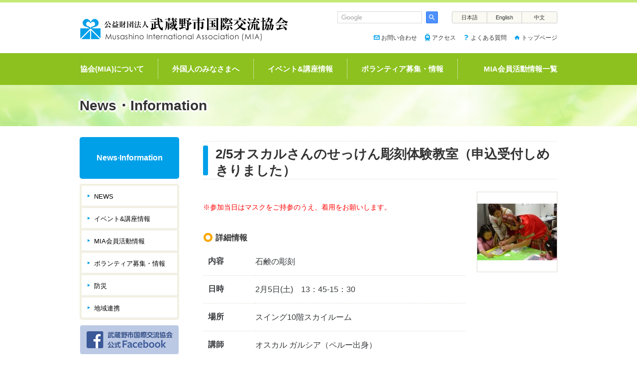

--- FILE ---
content_type: text/html; charset=UTF-8
request_url: https://mia.gr.jp/news/event/202202soap
body_size: 13794
content:
<!DOCTYPE html>
<html lang="ja">
<head prefix="og: http://ogp.me/ns# fb: http://ogp.me/ns/fb# blog: http://ogp.me/ns/blog#">

<!-- Google Tag Manager -->
<script>(function(w,d,s,l,i){w[l]=w[l]||[];w[l].push({'gtm.start':
new Date().getTime(),event:'gtm.js'});var f=d.getElementsByTagName(s)[0],
j=d.createElement(s),dl=l!='dataLayer'?'&l='+l:'';j.async=true;j.src=
'https://www.googletagmanager.com/gtm.js?id='+i+dl;f.parentNode.insertBefore(j,f);
})(window,document,'script','dataLayer','GTM-NMH2W5NN');</script>
<!-- End Google Tag Manager -->

<meta charset="utf-8">
<meta name="viewport" content="width=device-width">
<meta name="format-detection" content="telephone=no">


<title>2/5オスカルさんのせっけん彫刻体験教室（申込受付しめきりました） - 公益財団法人武蔵野市国際交流協会 Musashino International Association</title>

		<!-- All in One SEO 4.9.1.1 - aioseo.com -->
	<meta name="robots" content="max-image-preview:large" />
	<meta name="author" content="miaEditor"/>
	<link rel="canonical" href="https://mia.gr.jp/news/event/202202soap" />
	<meta name="generator" content="All in One SEO (AIOSEO) 4.9.1.1" />
		<meta property="og:locale" content="ja_JP" />
		<meta property="og:site_name" content="公益財団法人武蔵野市国際交流協会　Musashino International Association - earnest in relation-building among foreign and Japanese residents to develop the community together." />
		<meta property="og:type" content="article" />
		<meta property="og:title" content="2/5オスカルさんのせっけん彫刻体験教室（申込受付しめきりました） - 公益財団法人武蔵野市国際交流協会 Musashino International Association" />
		<meta property="og:url" content="https://mia.gr.jp/news/event/202202soap" />
		<meta property="article:published_time" content="2021-11-30T16:00:00+00:00" />
		<meta property="article:modified_time" content="2022-01-29T07:22:48+00:00" />
		<meta name="twitter:card" content="summary" />
		<meta name="twitter:title" content="2/5オスカルさんのせっけん彫刻体験教室（申込受付しめきりました） - 公益財団法人武蔵野市国際交流協会 Musashino International Association" />
		<script type="application/ld+json" class="aioseo-schema">
			{"@context":"https:\/\/schema.org","@graph":[{"@type":"BlogPosting","@id":"https:\/\/mia.gr.jp\/news\/event\/202202soap#blogposting","name":"2\/5\u30aa\u30b9\u30ab\u30eb\u3055\u3093\u306e\u305b\u3063\u3051\u3093\u5f6b\u523b\u4f53\u9a13\u6559\u5ba4\uff08\u7533\u8fbc\u53d7\u4ed8\u3057\u3081\u304d\u308a\u307e\u3057\u305f\uff09 - \u516c\u76ca\u8ca1\u56e3\u6cd5\u4eba\u6b66\u8535\u91ce\u5e02\u56fd\u969b\u4ea4\u6d41\u5354\u4f1a Musashino International Association","headline":"2\/5\u30aa\u30b9\u30ab\u30eb\u3055\u3093\u306e\u305b\u3063\u3051\u3093\u5f6b\u523b\u4f53\u9a13\u6559\u5ba4\uff08\u7533\u8fbc\u53d7\u4ed8\u3057\u3081\u304d\u308a\u307e\u3057\u305f\uff09","author":{"@id":"https:\/\/mia.gr.jp\/news\/author\/miaeditor#author"},"publisher":{"@id":"https:\/\/mia.gr.jp\/#organization"},"datePublished":"2021-12-01T01:00:00+09:00","dateModified":"2022-01-29T16:22:48+09:00","inLanguage":"ja","mainEntityOfPage":{"@id":"https:\/\/mia.gr.jp\/news\/event\/202202soap#webpage"},"isPartOf":{"@id":"https:\/\/mia.gr.jp\/news\/event\/202202soap#webpage"},"articleSection":"\u30a4\u30d9\u30f3\u30c8&amp;\u8b1b\u5ea7\u60c5\u5831"},{"@type":"BreadcrumbList","@id":"https:\/\/mia.gr.jp\/news\/event\/202202soap#breadcrumblist","itemListElement":[{"@type":"ListItem","@id":"https:\/\/mia.gr.jp#listItem","position":1,"name":"Home","item":"https:\/\/mia.gr.jp","nextItem":{"@type":"ListItem","@id":"https:\/\/mia.gr.jp\/news\/category\/event#listItem","name":"\u30a4\u30d9\u30f3\u30c8&amp;\u8b1b\u5ea7\u60c5\u5831"}},{"@type":"ListItem","@id":"https:\/\/mia.gr.jp\/news\/category\/event#listItem","position":2,"name":"\u30a4\u30d9\u30f3\u30c8&amp;\u8b1b\u5ea7\u60c5\u5831","item":"https:\/\/mia.gr.jp\/news\/category\/event","nextItem":{"@type":"ListItem","@id":"https:\/\/mia.gr.jp\/news\/event\/202202soap#listItem","name":"2\/5\u30aa\u30b9\u30ab\u30eb\u3055\u3093\u306e\u305b\u3063\u3051\u3093\u5f6b\u523b\u4f53\u9a13\u6559\u5ba4\uff08\u7533\u8fbc\u53d7\u4ed8\u3057\u3081\u304d\u308a\u307e\u3057\u305f\uff09"},"previousItem":{"@type":"ListItem","@id":"https:\/\/mia.gr.jp#listItem","name":"Home"}},{"@type":"ListItem","@id":"https:\/\/mia.gr.jp\/news\/event\/202202soap#listItem","position":3,"name":"2\/5\u30aa\u30b9\u30ab\u30eb\u3055\u3093\u306e\u305b\u3063\u3051\u3093\u5f6b\u523b\u4f53\u9a13\u6559\u5ba4\uff08\u7533\u8fbc\u53d7\u4ed8\u3057\u3081\u304d\u308a\u307e\u3057\u305f\uff09","previousItem":{"@type":"ListItem","@id":"https:\/\/mia.gr.jp\/news\/category\/event#listItem","name":"\u30a4\u30d9\u30f3\u30c8&amp;\u8b1b\u5ea7\u60c5\u5831"}}]},{"@type":"Organization","@id":"https:\/\/mia.gr.jp\/#organization","name":"\u516c\u76ca\u8ca1\u56e3\u6cd5\u4eba\u6b66\u8535\u91ce\u5e02\u56fd\u969b\u4ea4\u6d41\u5354\u4f1a\u3000Musashino International Association","description":"earnest in relation-building among foreign and Japanese residents to develop the community together.","url":"https:\/\/mia.gr.jp\/"},{"@type":"Person","@id":"https:\/\/mia.gr.jp\/news\/author\/miaeditor#author","url":"https:\/\/mia.gr.jp\/news\/author\/miaeditor","name":"miaEditor","image":{"@type":"ImageObject","@id":"https:\/\/mia.gr.jp\/news\/event\/202202soap#authorImage","url":"https:\/\/secure.gravatar.com\/avatar\/a9bc0bc26d7933a9becbda2612f7d163910de92b70486e89ab483e631e1cd092?s=96&d=mm&r=g","width":96,"height":96,"caption":"miaEditor"}},{"@type":"WebPage","@id":"https:\/\/mia.gr.jp\/news\/event\/202202soap#webpage","url":"https:\/\/mia.gr.jp\/news\/event\/202202soap","name":"2\/5\u30aa\u30b9\u30ab\u30eb\u3055\u3093\u306e\u305b\u3063\u3051\u3093\u5f6b\u523b\u4f53\u9a13\u6559\u5ba4\uff08\u7533\u8fbc\u53d7\u4ed8\u3057\u3081\u304d\u308a\u307e\u3057\u305f\uff09 - \u516c\u76ca\u8ca1\u56e3\u6cd5\u4eba\u6b66\u8535\u91ce\u5e02\u56fd\u969b\u4ea4\u6d41\u5354\u4f1a Musashino International Association","inLanguage":"ja","isPartOf":{"@id":"https:\/\/mia.gr.jp\/#website"},"breadcrumb":{"@id":"https:\/\/mia.gr.jp\/news\/event\/202202soap#breadcrumblist"},"author":{"@id":"https:\/\/mia.gr.jp\/news\/author\/miaeditor#author"},"creator":{"@id":"https:\/\/mia.gr.jp\/news\/author\/miaeditor#author"},"datePublished":"2021-12-01T01:00:00+09:00","dateModified":"2022-01-29T16:22:48+09:00"},{"@type":"WebSite","@id":"https:\/\/mia.gr.jp\/#website","url":"https:\/\/mia.gr.jp\/","name":"\u516c\u76ca\u8ca1\u56e3\u6cd5\u4eba\u6b66\u8535\u91ce\u5e02\u56fd\u969b\u4ea4\u6d41\u5354\u4f1a\u3000Musashino International Association","description":"earnest in relation-building among foreign and Japanese residents to develop the community together.","inLanguage":"ja","publisher":{"@id":"https:\/\/mia.gr.jp\/#organization"}}]}
		</script>
		<!-- All in One SEO -->

<link rel="alternate" type="application/rss+xml" title="公益財団法人武蔵野市国際交流協会　Musashino International Association &raquo; フィード" href="https://mia.gr.jp/feed" />
<link rel="alternate" type="application/rss+xml" title="公益財団法人武蔵野市国際交流協会　Musashino International Association &raquo; コメントフィード" href="https://mia.gr.jp/comments/feed" />
<link rel="alternate" title="oEmbed (JSON)" type="application/json+oembed" href="https://mia.gr.jp/wp-json/oembed/1.0/embed?url=https%3A%2F%2Fmia.gr.jp%2Fnews%2Fevent%2F202202soap" />
<link rel="alternate" title="oEmbed (XML)" type="text/xml+oembed" href="https://mia.gr.jp/wp-json/oembed/1.0/embed?url=https%3A%2F%2Fmia.gr.jp%2Fnews%2Fevent%2F202202soap&#038;format=xml" />
<style id='wp-img-auto-sizes-contain-inline-css'>
img:is([sizes=auto i],[sizes^="auto," i]){contain-intrinsic-size:3000px 1500px}
/*# sourceURL=wp-img-auto-sizes-contain-inline-css */
</style>
<style id='wp-emoji-styles-inline-css'>

	img.wp-smiley, img.emoji {
		display: inline !important;
		border: none !important;
		box-shadow: none !important;
		height: 1em !important;
		width: 1em !important;
		margin: 0 0.07em !important;
		vertical-align: -0.1em !important;
		background: none !important;
		padding: 0 !important;
	}
/*# sourceURL=wp-emoji-styles-inline-css */
</style>
<style id='wp-block-library-inline-css'>
:root{--wp-block-synced-color:#7a00df;--wp-block-synced-color--rgb:122,0,223;--wp-bound-block-color:var(--wp-block-synced-color);--wp-editor-canvas-background:#ddd;--wp-admin-theme-color:#007cba;--wp-admin-theme-color--rgb:0,124,186;--wp-admin-theme-color-darker-10:#006ba1;--wp-admin-theme-color-darker-10--rgb:0,107,160.5;--wp-admin-theme-color-darker-20:#005a87;--wp-admin-theme-color-darker-20--rgb:0,90,135;--wp-admin-border-width-focus:2px}@media (min-resolution:192dpi){:root{--wp-admin-border-width-focus:1.5px}}.wp-element-button{cursor:pointer}:root .has-very-light-gray-background-color{background-color:#eee}:root .has-very-dark-gray-background-color{background-color:#313131}:root .has-very-light-gray-color{color:#eee}:root .has-very-dark-gray-color{color:#313131}:root .has-vivid-green-cyan-to-vivid-cyan-blue-gradient-background{background:linear-gradient(135deg,#00d084,#0693e3)}:root .has-purple-crush-gradient-background{background:linear-gradient(135deg,#34e2e4,#4721fb 50%,#ab1dfe)}:root .has-hazy-dawn-gradient-background{background:linear-gradient(135deg,#faaca8,#dad0ec)}:root .has-subdued-olive-gradient-background{background:linear-gradient(135deg,#fafae1,#67a671)}:root .has-atomic-cream-gradient-background{background:linear-gradient(135deg,#fdd79a,#004a59)}:root .has-nightshade-gradient-background{background:linear-gradient(135deg,#330968,#31cdcf)}:root .has-midnight-gradient-background{background:linear-gradient(135deg,#020381,#2874fc)}:root{--wp--preset--font-size--normal:16px;--wp--preset--font-size--huge:42px}.has-regular-font-size{font-size:1em}.has-larger-font-size{font-size:2.625em}.has-normal-font-size{font-size:var(--wp--preset--font-size--normal)}.has-huge-font-size{font-size:var(--wp--preset--font-size--huge)}.has-text-align-center{text-align:center}.has-text-align-left{text-align:left}.has-text-align-right{text-align:right}.has-fit-text{white-space:nowrap!important}#end-resizable-editor-section{display:none}.aligncenter{clear:both}.items-justified-left{justify-content:flex-start}.items-justified-center{justify-content:center}.items-justified-right{justify-content:flex-end}.items-justified-space-between{justify-content:space-between}.screen-reader-text{border:0;clip-path:inset(50%);height:1px;margin:-1px;overflow:hidden;padding:0;position:absolute;width:1px;word-wrap:normal!important}.screen-reader-text:focus{background-color:#ddd;clip-path:none;color:#444;display:block;font-size:1em;height:auto;left:5px;line-height:normal;padding:15px 23px 14px;text-decoration:none;top:5px;width:auto;z-index:100000}html :where(.has-border-color){border-style:solid}html :where([style*=border-top-color]){border-top-style:solid}html :where([style*=border-right-color]){border-right-style:solid}html :where([style*=border-bottom-color]){border-bottom-style:solid}html :where([style*=border-left-color]){border-left-style:solid}html :where([style*=border-width]){border-style:solid}html :where([style*=border-top-width]){border-top-style:solid}html :where([style*=border-right-width]){border-right-style:solid}html :where([style*=border-bottom-width]){border-bottom-style:solid}html :where([style*=border-left-width]){border-left-style:solid}html :where(img[class*=wp-image-]){height:auto;max-width:100%}:where(figure){margin:0 0 1em}html :where(.is-position-sticky){--wp-admin--admin-bar--position-offset:var(--wp-admin--admin-bar--height,0px)}@media screen and (max-width:600px){html :where(.is-position-sticky){--wp-admin--admin-bar--position-offset:0px}}

/*# sourceURL=wp-block-library-inline-css */
</style><style id='global-styles-inline-css'>
:root{--wp--preset--aspect-ratio--square: 1;--wp--preset--aspect-ratio--4-3: 4/3;--wp--preset--aspect-ratio--3-4: 3/4;--wp--preset--aspect-ratio--3-2: 3/2;--wp--preset--aspect-ratio--2-3: 2/3;--wp--preset--aspect-ratio--16-9: 16/9;--wp--preset--aspect-ratio--9-16: 9/16;--wp--preset--color--black: #000000;--wp--preset--color--cyan-bluish-gray: #abb8c3;--wp--preset--color--white: #ffffff;--wp--preset--color--pale-pink: #f78da7;--wp--preset--color--vivid-red: #cf2e2e;--wp--preset--color--luminous-vivid-orange: #ff6900;--wp--preset--color--luminous-vivid-amber: #fcb900;--wp--preset--color--light-green-cyan: #7bdcb5;--wp--preset--color--vivid-green-cyan: #00d084;--wp--preset--color--pale-cyan-blue: #8ed1fc;--wp--preset--color--vivid-cyan-blue: #0693e3;--wp--preset--color--vivid-purple: #9b51e0;--wp--preset--color--liquid-theme: #00a5d4;--wp--preset--color--liquid-blue: #32bdeb;--wp--preset--color--liquid-dark-blue: #00a5d4;--wp--preset--color--liquid-red: #eb6032;--wp--preset--color--liquid-orange: #ff6900;--wp--preset--color--liquid-pink: #f6adc6;--wp--preset--color--liquid-yellow: #fff100;--wp--preset--color--liquid-green: #3eb370;--wp--preset--color--liquid-purple: #745399;--wp--preset--color--liquid-white: #ffffff;--wp--preset--color--liquid-dark-gray: #333333;--wp--preset--gradient--vivid-cyan-blue-to-vivid-purple: linear-gradient(135deg,rgb(6,147,227) 0%,rgb(155,81,224) 100%);--wp--preset--gradient--light-green-cyan-to-vivid-green-cyan: linear-gradient(135deg,rgb(122,220,180) 0%,rgb(0,208,130) 100%);--wp--preset--gradient--luminous-vivid-amber-to-luminous-vivid-orange: linear-gradient(135deg,rgb(252,185,0) 0%,rgb(255,105,0) 100%);--wp--preset--gradient--luminous-vivid-orange-to-vivid-red: linear-gradient(135deg,rgb(255,105,0) 0%,rgb(207,46,46) 100%);--wp--preset--gradient--very-light-gray-to-cyan-bluish-gray: linear-gradient(135deg,rgb(238,238,238) 0%,rgb(169,184,195) 100%);--wp--preset--gradient--cool-to-warm-spectrum: linear-gradient(135deg,rgb(74,234,220) 0%,rgb(151,120,209) 20%,rgb(207,42,186) 40%,rgb(238,44,130) 60%,rgb(251,105,98) 80%,rgb(254,248,76) 100%);--wp--preset--gradient--blush-light-purple: linear-gradient(135deg,rgb(255,206,236) 0%,rgb(152,150,240) 100%);--wp--preset--gradient--blush-bordeaux: linear-gradient(135deg,rgb(254,205,165) 0%,rgb(254,45,45) 50%,rgb(107,0,62) 100%);--wp--preset--gradient--luminous-dusk: linear-gradient(135deg,rgb(255,203,112) 0%,rgb(199,81,192) 50%,rgb(65,88,208) 100%);--wp--preset--gradient--pale-ocean: linear-gradient(135deg,rgb(255,245,203) 0%,rgb(182,227,212) 50%,rgb(51,167,181) 100%);--wp--preset--gradient--electric-grass: linear-gradient(135deg,rgb(202,248,128) 0%,rgb(113,206,126) 100%);--wp--preset--gradient--midnight: linear-gradient(135deg,rgb(2,3,129) 0%,rgb(40,116,252) 100%);--wp--preset--font-size--small: 13px;--wp--preset--font-size--medium: 20px;--wp--preset--font-size--large: 36px;--wp--preset--font-size--x-large: 42px;--wp--preset--spacing--20: 0.44rem;--wp--preset--spacing--30: 0.67rem;--wp--preset--spacing--40: 1rem;--wp--preset--spacing--50: 1.5rem;--wp--preset--spacing--60: 2.25rem;--wp--preset--spacing--70: 3.38rem;--wp--preset--spacing--80: 5.06rem;--wp--preset--shadow--natural: 6px 6px 9px rgba(0, 0, 0, 0.2);--wp--preset--shadow--deep: 12px 12px 50px rgba(0, 0, 0, 0.4);--wp--preset--shadow--sharp: 6px 6px 0px rgba(0, 0, 0, 0.2);--wp--preset--shadow--outlined: 6px 6px 0px -3px rgb(255, 255, 255), 6px 6px rgb(0, 0, 0);--wp--preset--shadow--crisp: 6px 6px 0px rgb(0, 0, 0);}:where(.is-layout-flex){gap: 0.5em;}:where(.is-layout-grid){gap: 0.5em;}body .is-layout-flex{display: flex;}.is-layout-flex{flex-wrap: wrap;align-items: center;}.is-layout-flex > :is(*, div){margin: 0;}body .is-layout-grid{display: grid;}.is-layout-grid > :is(*, div){margin: 0;}:where(.wp-block-columns.is-layout-flex){gap: 2em;}:where(.wp-block-columns.is-layout-grid){gap: 2em;}:where(.wp-block-post-template.is-layout-flex){gap: 1.25em;}:where(.wp-block-post-template.is-layout-grid){gap: 1.25em;}.has-black-color{color: var(--wp--preset--color--black) !important;}.has-cyan-bluish-gray-color{color: var(--wp--preset--color--cyan-bluish-gray) !important;}.has-white-color{color: var(--wp--preset--color--white) !important;}.has-pale-pink-color{color: var(--wp--preset--color--pale-pink) !important;}.has-vivid-red-color{color: var(--wp--preset--color--vivid-red) !important;}.has-luminous-vivid-orange-color{color: var(--wp--preset--color--luminous-vivid-orange) !important;}.has-luminous-vivid-amber-color{color: var(--wp--preset--color--luminous-vivid-amber) !important;}.has-light-green-cyan-color{color: var(--wp--preset--color--light-green-cyan) !important;}.has-vivid-green-cyan-color{color: var(--wp--preset--color--vivid-green-cyan) !important;}.has-pale-cyan-blue-color{color: var(--wp--preset--color--pale-cyan-blue) !important;}.has-vivid-cyan-blue-color{color: var(--wp--preset--color--vivid-cyan-blue) !important;}.has-vivid-purple-color{color: var(--wp--preset--color--vivid-purple) !important;}.has-black-background-color{background-color: var(--wp--preset--color--black) !important;}.has-cyan-bluish-gray-background-color{background-color: var(--wp--preset--color--cyan-bluish-gray) !important;}.has-white-background-color{background-color: var(--wp--preset--color--white) !important;}.has-pale-pink-background-color{background-color: var(--wp--preset--color--pale-pink) !important;}.has-vivid-red-background-color{background-color: var(--wp--preset--color--vivid-red) !important;}.has-luminous-vivid-orange-background-color{background-color: var(--wp--preset--color--luminous-vivid-orange) !important;}.has-luminous-vivid-amber-background-color{background-color: var(--wp--preset--color--luminous-vivid-amber) !important;}.has-light-green-cyan-background-color{background-color: var(--wp--preset--color--light-green-cyan) !important;}.has-vivid-green-cyan-background-color{background-color: var(--wp--preset--color--vivid-green-cyan) !important;}.has-pale-cyan-blue-background-color{background-color: var(--wp--preset--color--pale-cyan-blue) !important;}.has-vivid-cyan-blue-background-color{background-color: var(--wp--preset--color--vivid-cyan-blue) !important;}.has-vivid-purple-background-color{background-color: var(--wp--preset--color--vivid-purple) !important;}.has-black-border-color{border-color: var(--wp--preset--color--black) !important;}.has-cyan-bluish-gray-border-color{border-color: var(--wp--preset--color--cyan-bluish-gray) !important;}.has-white-border-color{border-color: var(--wp--preset--color--white) !important;}.has-pale-pink-border-color{border-color: var(--wp--preset--color--pale-pink) !important;}.has-vivid-red-border-color{border-color: var(--wp--preset--color--vivid-red) !important;}.has-luminous-vivid-orange-border-color{border-color: var(--wp--preset--color--luminous-vivid-orange) !important;}.has-luminous-vivid-amber-border-color{border-color: var(--wp--preset--color--luminous-vivid-amber) !important;}.has-light-green-cyan-border-color{border-color: var(--wp--preset--color--light-green-cyan) !important;}.has-vivid-green-cyan-border-color{border-color: var(--wp--preset--color--vivid-green-cyan) !important;}.has-pale-cyan-blue-border-color{border-color: var(--wp--preset--color--pale-cyan-blue) !important;}.has-vivid-cyan-blue-border-color{border-color: var(--wp--preset--color--vivid-cyan-blue) !important;}.has-vivid-purple-border-color{border-color: var(--wp--preset--color--vivid-purple) !important;}.has-vivid-cyan-blue-to-vivid-purple-gradient-background{background: var(--wp--preset--gradient--vivid-cyan-blue-to-vivid-purple) !important;}.has-light-green-cyan-to-vivid-green-cyan-gradient-background{background: var(--wp--preset--gradient--light-green-cyan-to-vivid-green-cyan) !important;}.has-luminous-vivid-amber-to-luminous-vivid-orange-gradient-background{background: var(--wp--preset--gradient--luminous-vivid-amber-to-luminous-vivid-orange) !important;}.has-luminous-vivid-orange-to-vivid-red-gradient-background{background: var(--wp--preset--gradient--luminous-vivid-orange-to-vivid-red) !important;}.has-very-light-gray-to-cyan-bluish-gray-gradient-background{background: var(--wp--preset--gradient--very-light-gray-to-cyan-bluish-gray) !important;}.has-cool-to-warm-spectrum-gradient-background{background: var(--wp--preset--gradient--cool-to-warm-spectrum) !important;}.has-blush-light-purple-gradient-background{background: var(--wp--preset--gradient--blush-light-purple) !important;}.has-blush-bordeaux-gradient-background{background: var(--wp--preset--gradient--blush-bordeaux) !important;}.has-luminous-dusk-gradient-background{background: var(--wp--preset--gradient--luminous-dusk) !important;}.has-pale-ocean-gradient-background{background: var(--wp--preset--gradient--pale-ocean) !important;}.has-electric-grass-gradient-background{background: var(--wp--preset--gradient--electric-grass) !important;}.has-midnight-gradient-background{background: var(--wp--preset--gradient--midnight) !important;}.has-small-font-size{font-size: var(--wp--preset--font-size--small) !important;}.has-medium-font-size{font-size: var(--wp--preset--font-size--medium) !important;}.has-large-font-size{font-size: var(--wp--preset--font-size--large) !important;}.has-x-large-font-size{font-size: var(--wp--preset--font-size--x-large) !important;}
/*# sourceURL=global-styles-inline-css */
</style>

<style id='classic-theme-styles-inline-css'>
/*! This file is auto-generated */
.wp-block-button__link{color:#fff;background-color:#32373c;border-radius:9999px;box-shadow:none;text-decoration:none;padding:calc(.667em + 2px) calc(1.333em + 2px);font-size:1.125em}.wp-block-file__button{background:#32373c;color:#fff;text-decoration:none}
/*# sourceURL=/wp-includes/css/classic-themes.min.css */
</style>
<link rel='stylesheet' id='bogo-css' href='https://mia.gr.jp/wp/wp-content/plugins/bogo/includes/css/style.css?ver=3.9.1' media='all' />
<link rel='stylesheet' id='chld_thm_cfg_parent-css' href='https://mia.gr.jp/wp/wp-content/themes/liquid-corporate/style.css?ver=6.9' media='all' />
<link rel='stylesheet' id='chld_thm_cfg_separate-css' href='https://mia.gr.jp/wp/wp-content/themes/MIATheme/ctc-style.css?ver=6.9' media='all' />
<link rel='stylesheet' id='bootstrap-css' href='https://mia.gr.jp/wp/wp-content/themes/liquid-corporate/css/bootstrap.min.css?ver=0.9.6.1485326455' media='all' />
<link rel='stylesheet' id='icomoon-css' href='https://mia.gr.jp/wp/wp-content/themes/liquid-corporate/css/icomoon.css?ver=6.9' media='all' />
<link rel='stylesheet' id='liquid-style-css' href='https://mia.gr.jp/wp/wp-content/themes/MIATheme/style.css?ver=0.9.6.1485326455' media='all' />
<link rel='stylesheet' id='liquid-block-style-css' href='https://mia.gr.jp/wp/wp-content/themes/liquid-corporate/css/block.css?ver=0.9.6.1485326455' media='all' />
<script src="https://mia.gr.jp/wp/wp-includes/js/jquery/jquery.min.js?ver=3.7.1" id="jquery-core-js"></script>
<script src="https://mia.gr.jp/wp/wp-includes/js/jquery/jquery-migrate.min.js?ver=3.4.1" id="jquery-migrate-js"></script>
<script src="https://mia.gr.jp/wp/wp-content/themes/MIATheme/js/mobile-detect.min.js?ver=6.9" id="custom-common-script1-js"></script>
<script src="https://mia.gr.jp/wp/wp-content/themes/MIATheme/js/common.js?ver=6.9" id="custom-common-script2-js"></script>
<script src="https://mia.gr.jp/wp/wp-content/themes/liquid-corporate/js/bootstrap.min.js?ver=0.9.6.1485326455" id="bootstrap-js"></script>
<link rel="https://api.w.org/" href="https://mia.gr.jp/wp-json/" /><link rel="alternate" title="JSON" type="application/json" href="https://mia.gr.jp/wp-json/wp/v2/posts/11610" /><link rel="EditURI" type="application/rsd+xml" title="RSD" href="https://mia.gr.jp/wp/xmlrpc.php?rsd" />
<link rel='shortlink' href='https://mia.gr.jp/?p=11610' />
<link rel="icon" href="https://mia.gr.jp/wp/wp-content/uploads/cropped-logo512-32x32.png" sizes="32x32" />
<link rel="icon" href="https://mia.gr.jp/wp/wp-content/uploads/cropped-logo512-192x192.png" sizes="192x192" />
<link rel="apple-touch-icon" href="https://mia.gr.jp/wp/wp-content/uploads/cropped-logo512-180x180.png" />
<meta name="msapplication-TileImage" content="https://mia.gr.jp/wp/wp-content/uploads/cropped-logo512-270x270.png" />

<!-- JS -->
<!--[if lt IE 9]>
<meta http-equiv="X-UA-Compatible" content="IE=edge">
<script type="text/javascript" src="http://html5shiv.googlecode.com/svn/trunk/html5.js"></script>
<script src="https://mia.gr.jp/wp/wp-content/themes/liquid-corporate/js/respond.js"></script>
<![endif]-->


</head>


<body class="wp-singular post-template-default single single-post postid-11610 single-format-standard wp-theme-liquid-corporate wp-child-theme-MIATheme ja category_3">
<!-- Google Tag Manager (noscript) -->
<noscript><iframe src="https://www.googletagmanager.com/ns.html?id=GTM-NMH2W5NN"
height="0" width="0" style="display:none;visibility:hidden"></iframe></noscript>
<!-- End Google Tag Manager (noscript) -->

<a id="top"></a>
<div class="wrapper">

	<div class="headline">

		<div class="container">

			<div class="row">

				<div class="col-sm-6">
					<a href="https://mia.gr.jp" title="公益財団法人武蔵野市国際交流協会　Musashino International Association" class="logo">
													<img src="https://mia.gr.jp/wp/wp-content/themes/MIATheme/images/logo.png" alt="公益財団法人武蔵野市国際交流協会　Musashino International Association" id="head-logo">
											</a>
				</div>

				<div class="col-sm-6 pc_visible">

					<div class="search-box">
												<form id="cse-search-box" action="https://google.com/cse">
							<input type="hidden" name="cx" value="000228980087403703776:le9icqoutmy" />
							<input type="hidden" name="ie" value="UTF-8" />
							<input type="text" name="q" size="31" />
							<input type="submit" name="sa" value="" />
						</form>
					</div><!-- // search-box -->

										<div class="lang-box">
						<ul class="lang">
							<li><a href="https://mia.gr.jp/news/event/202202soap">日本語</a></li>
							<li><a href="/en/news/event/202202soap">English</a></li>
							<li><a href="/zh/news/event/202202soap">中文</a></li>
						</ul>
					</div>

											<nav class="clearfix">
							<ul class="nav top-navi">
								<li class="nav-item contact"><a href="/contact">お問い合わせ</a></li>
								<li class="nav-item access"><a href="/access">アクセス</a></li>
								<li class="nav-item qa"><a href="/faq">よくある質問</a></li>
								<li class="nav-item top"><a href="/">トップページ</a></li>
							</ul>
						</nav>
					
				</div><!-- // col-sm-6 -->

			</div><!-- // row -->

		</div><!-- // container -->

		<a href="javascript:void(0);" id="switch_button" class="sp_visible_b"></a>

	</div><!-- // headline -->

		<div id="mobile_navi">
		<nav>
			<ul class="global"><li id="menu-item-99" class="menu-item menu-item-type-post_type menu-item-object-01about menu-item-99 nav-item"><a href="https://mia.gr.jp/about/message">協会(MIA)について</a></li>
<li id="menu-item-100" class="menu-item menu-item-type-post_type menu-item-object-02foreigner menu-item-100 nav-item"><a href="https://mia.gr.jp/foreigner/index">外国人のみなさまへ</a></li>
<li id="menu-item-101" class="menu-item menu-item-type-post_type menu-item-object-03event menu-item-101 nav-item"><a href="https://mia.gr.jp/event/index">イベント&#038;講座情報</a></li>
<li id="menu-item-1768" class="menu-item menu-item-type-post_type menu-item-object-04volunteer menu-item-1768 nav-item"><a href="https://mia.gr.jp/volunteer/index">ボランティア募集・情報</a></li>
<li id="menu-item-103" class="menu-item menu-item-type-post_type menu-item-object-05mia menu-item-103 nav-item"><a href="https://mia.gr.jp/activity/index">MIA会員活動情報一覧</a></li>
</ul>			
						
			<ul class="top-navi clearfix">
				<li><a href="/contact"><img src="https://mia.gr.jp/wp/wp-content/themes/MIATheme/images/top-menu-contact-sp.png" alt="お問い合わせ"></a></li>
				<li><a href="/access"><img src="https://mia.gr.jp/wp/wp-content/themes/MIATheme/images/top-menu-access-sp.png" alt="アクセス"></a></li>
				<li><a href="/faq"><img src="https://mia.gr.jp/wp/wp-content/themes/MIATheme/images/top-menu-faq-sp.png" alt="よくある質問"></a></li>
				<li><a href="/"><img src="https://mia.gr.jp/wp/wp-content/themes/MIATheme/images/top-menu-home-sp.png" alt="トップページ"></a></li>
			</ul>
			
			<ul class="lang clearfix">
				<li><a href="https://mia.gr.jp/news/event/202202soap">日本語（にほんご）</a></li>
				<li><a href="/en/news/event/202202soap">English</a></li>
				<li><a href="/zh/news/event/202202soap">中文</a></li>
			</ul>

			<div class="search-box spmb15">
								<form id="cse-search-box" action="https://google.com/cse">
					<input type="hidden" name="cx" value="000228980087403703776:le9icqoutmy" />
					<input type="hidden" name="ie" value="UTF-8" />
					<input type="text" name="q" size="31" />
					<input type="submit" name="sa" value="" />
				</form>
			</div><!-- // search-box -->
			
			<p class="txtc">
				<a href="/privacy" class="gn-arrow">個人情報の利用および保護について</a>
			</p>

			<a href="javascript:void(0);" class="btn_close"><img src="https://mia.gr.jp/wp/wp-content/themes/MIATheme/images/btn-close-bottom-sp.png" alt="閉じる"></a>

		</nav>
	</div>
		
	<span class="pc_visible_b">
		<nav class="navbar navbar-light bg-faded">
			<div class="container">
			<!-- Global Menu -->
									<ul id="menu-gloval-navi-1" class="nav navbar-nav nav navbar-nav"><li class="menu-item menu-item-type-post_type menu-item-object-01about menu-item-99 nav-item"><a href="https://mia.gr.jp/about/message">協会(MIA)について</a></li>
<li class="menu-item menu-item-type-post_type menu-item-object-02foreigner menu-item-100 nav-item"><a href="https://mia.gr.jp/foreigner/index">外国人のみなさまへ</a></li>
<li class="menu-item menu-item-type-post_type menu-item-object-03event menu-item-101 nav-item"><a href="https://mia.gr.jp/event/index">イベント&#038;講座情報</a></li>
<li class="menu-item menu-item-type-post_type menu-item-object-04volunteer menu-item-1768 nav-item"><a href="https://mia.gr.jp/volunteer/index">ボランティア募集・情報</a></li>
<li class="menu-item menu-item-type-post_type menu-item-object-05mia menu-item-103 nav-item"><a href="https://mia.gr.jp/activity/index">MIA会員活動情報一覧</a></li>
</ul>							</div>
		</nav>
	</span>

	<div class="sp_visible_b">
												<div id="nav_menu-20" class="widget widget_nav_menu local-navi col-md-3"><div class="ttl">News·Information<span class="sp_visible spml5"> MENU</span></div><div class="mobile_wrapper"><div class="menu-sidebar-news-container"><ul id="menu-sidebar-news" class="menu"><li id="menu-item-636" class="menu-item menu-item-type-taxonomy menu-item-object-category menu-item-636 nav-item"><a href="https://mia.gr.jp/news/category/news">NEWS</a></li>
<li id="menu-item-637" class="menu-item menu-item-type-taxonomy menu-item-object-category current-post-ancestor current-menu-parent current-post-parent menu-item-637 nav-item"><a href="https://mia.gr.jp/news/category/event">イベント&amp;講座情報</a></li>
<li id="menu-item-639" class="menu-item menu-item-type-taxonomy menu-item-object-category menu-item-639 nav-item"><a href="https://mia.gr.jp/news/category/activity">MIA会員活動情報</a></li>
<li id="menu-item-638" class="menu-item menu-item-type-taxonomy menu-item-object-category menu-item-638 nav-item"><a href="https://mia.gr.jp/news/category/volunteer">ボランティア募集・情報</a></li>
<li id="menu-item-2637" class="menu-item menu-item-type-custom menu-item-object-custom menu-item-2637 nav-item"><a href="/news/category/disasterprevention">防災</a></li>
<li id="menu-item-11962" class="menu-item menu-item-type-taxonomy menu-item-object-category menu-item-11962 nav-item"><a href="https://mia.gr.jp/news/category/local-cooperation">地域連携</a></li>
</ul></div><div style="width: 100vw;" class="sp_visible txtc"><a href="https://www.facebook.com/miamusashino/" target="_blank"><img src="https://mia.gr.jp/wp/wp-content/themes/MIATheme/images/local-bnn-facebook-sp.png" width="252" height="37" alt="武蔵野市国際交流協会 公式Facebook" /></a></div><div style="width: 100vw;" class="sp_visible txtc spmt15"><a href="javascript:void(0);" class="btn_local_close"><img src="https://mia.gr.jp/wp/wp-content/themes/MIATheme/images/btn-close-bottom-sp.png" width="87" height="35" alt="閉じる"></a></div><a href="https://www.facebook.com/miamusashino/" target="_blank" class="pc_visible"><img src="https://mia.gr.jp/wp/wp-content/themes/MIATheme/images/bnn-facebook.png" width="200" height="60" alt="武蔵野市国際交流協会 公式Facebook" /></a></div></div>						</div>
	
	<main>	
	<div class="cover post">
		<div class="cover-inner-narrow clearfix">
			<p class="ttl">News・Information</p>
		</div>
	</div>

    <div class="detail post-11610 post type-post status-publish format-standard hentry category-event ja">
        <div class="container post">
          <div class="row">

			  <div class="pc_visible_b">
				  <div id="nav_menu-20" class="widget widget_nav_menu local-navi col-md-3"><div class="ttl">News·Information<span class="sp_visible spml5"> MENU</span></div><div class="mobile_wrapper"><div class="menu-sidebar-news-container"><ul id="menu-sidebar-news-1" class="menu"><li class="menu-item menu-item-type-taxonomy menu-item-object-category menu-item-636 nav-item"><a href="https://mia.gr.jp/news/category/news">NEWS</a></li>
<li class="menu-item menu-item-type-taxonomy menu-item-object-category current-post-ancestor current-menu-parent current-post-parent menu-item-637 nav-item"><a href="https://mia.gr.jp/news/category/event">イベント&amp;講座情報</a></li>
<li class="menu-item menu-item-type-taxonomy menu-item-object-category menu-item-639 nav-item"><a href="https://mia.gr.jp/news/category/activity">MIA会員活動情報</a></li>
<li class="menu-item menu-item-type-taxonomy menu-item-object-category menu-item-638 nav-item"><a href="https://mia.gr.jp/news/category/volunteer">ボランティア募集・情報</a></li>
<li class="menu-item menu-item-type-custom menu-item-object-custom menu-item-2637 nav-item"><a href="/news/category/disasterprevention">防災</a></li>
<li class="menu-item menu-item-type-taxonomy menu-item-object-category menu-item-11962 nav-item"><a href="https://mia.gr.jp/news/category/local-cooperation">地域連携</a></li>
</ul></div><div style="width: 100vw;" class="sp_visible txtc"><a href="https://www.facebook.com/miamusashino/" target="_blank"><img src="https://mia.gr.jp/wp/wp-content/themes/MIATheme/images/local-bnn-facebook-sp.png" width="252" height="37" alt="武蔵野市国際交流協会 公式Facebook" /></a></div><div style="width: 100vw;" class="sp_visible txtc spmt15"><a href="javascript:void(0);" class="btn_local_close"><img src="https://mia.gr.jp/wp/wp-content/themes/MIATheme/images/btn-close-bottom-sp.png" width="87" height="35" alt="閉じる"></a></div><a href="https://www.facebook.com/miamusashino/" target="_blank" class="pc_visible"><img src="https://mia.gr.jp/wp/wp-content/themes/MIATheme/images/bnn-facebook.png" width="200" height="60" alt="武蔵野市国際交流協会 公式Facebook" /></a></div></div>			  </div>

			<div class="col-md-9 mainarea">
				<article>

		            <h1 class="entry-title" title="2/5オスカルさんのせっけん彫刻体験教室（申込受付しめきりました）">2/5オスカルさんのせっけん彫刻体験教室（申込受付しめきりました）</h1>
					
		            <div class="detail_text">

		                <!-- content -->
		                <div class="post_body">
																					<!-- イベント -->
							<div class="event-detail">
								<div class="clearfix">
									<div class="imagearea">
																			<img width="160" height="114" src="https://mia.gr.jp/wp/wp-content/uploads/202101soap-160x114.jpg" class="attachment-img160x160 size-img160x160" alt="" decoding="async" srcset="https://mia.gr.jp/wp/wp-content/uploads/202101soap-160x114.jpg 160w, https://mia.gr.jp/wp/wp-content/uploads/202101soap-300x214.jpg 300w, https://mia.gr.jp/wp/wp-content/uploads/202101soap-1024x731.jpg 1024w, https://mia.gr.jp/wp/wp-content/uploads/202101soap-768x548.jpg 768w, https://mia.gr.jp/wp/wp-content/uploads/202101soap-200x143.jpg 200w, https://mia.gr.jp/wp/wp-content/uploads/202101soap-180x129.jpg 180w, https://mia.gr.jp/wp/wp-content/uploads/202101soap-60x43.jpg 60w, https://mia.gr.jp/wp/wp-content/uploads/202101soap-738x527.jpg 738w, https://mia.gr.jp/wp/wp-content/uploads/202101soap-532x380.jpg 532w, https://mia.gr.jp/wp/wp-content/uploads/202101soap.jpg 1231w" sizes="(max-width: 160px) 100vw, 160px" />																		</div>
									<div class="leadarea">

																					<p class="mt20"><span style="color:red">※参加当日はマスクをご持参のうえ、着用をお願いします。<span></p>										
																					<h3 class="">詳細情報</h3>
											<table class="data">
																								<tr>
													<th class="per20">内容</th>
													<td>石鹸の彫刻</td>
												</tr>
																								<tr>
													<th class="per20">日時</th>
													<td>2月5日(土)　13：45-15：30</td>
												</tr>
																								<tr>
													<th class="per20">場所</th>
													<td>スイング10階スカイルーム</td>
												</tr>
																								<tr>
													<th class="per20">講師</th>
													<td>オスカル ガルシア（ペルー出身）　</td>
												</tr>
																								<tr>
													<th class="per20">参加費</th>
													<td>500円（MIA会員と中学生までの子どもは、250円）</td>
												</tr>
																								<tr>
													<th class="per20">対象</th>
													<td>6才以上から成人までどなたでも（9才以下は保護者の要同伴）</td>
												</tr>
																								<tr>
													<th class="per20">定員</th>
													<td>20名  ※8名以上で開催　（応募者多数の場合は抽選）</td>
												</tr>
																								<tr>
													<th class="per20">持ち物</th>
													<td>エプロン、石鹸が入るタッパー 　</td>
												</tr>
																								<tr>
													<th class="per20">申し込み</th>
													<td>1月29日17時までに電話またはホームページより</td>
												</tr>
																							</table>
										
									</div>

								</div><!-- // 画像＋リード -->
								<p><a href="/wp/wp-content/uploads/202202soap.pdf" target="_blank" class="arrow">チラシ（PDF：632KB）</a></p>								
																
							</div>
													</div>

						<address class="mt60 mb40">
<div class="ttl mb20">お問い合わせ先</div>
公益財団法人武蔵野市国際交流協会（MIA）<br>
〒180-0022東京都武蔵野市境2-14-1スイング9F<br>
TEL 0422-36-4511 FAX 0422-36-4513<br>
E-mail: <a href="m&#97;i&#108;t&#111;:&#109;&#105;a&#64;&#99;&#111;&#114;&#97;&#108;&#46;&#111;c&#110;.&#110;e&#46;j&#112;">&#109;&#105;a&#64;&#99;&#111;&#114;&#97;&#108;&#46;&#111;c&#110;.&#110;e&#46;j&#112;</a><br>
開館日：火曜日～土曜日　9：00-17：00（日・月・祝日休み）
</address>					</div><!--/detail_text -->

				</article>
           
           </div><!-- /col -->

		  </div><!-- /row -->
	  </div><!-- / container -->
</div>


</main>

<div class="pagetop">
    <a href="#top"><i class="icon icon-arrow-up2"></i></a>
</div>
      
<footer>

	
	<div class="foot">
		<div class="container txtc contact-area">
			<a href="tel:0422364511" class="alignleft"><img src="https://mia.gr.jp/wp/wp-content/themes/MIATheme/images/foot-tel.png" width="570" height="89" alt="お問い合わせはこちら　TEL: 0422-36-4511 開館：火曜日～土曜日（日・月・祝日休み）/ 受付時間：9:00～17:00"></a>
			<a href="/contact"><img src="https://mia.gr.jp/wp/wp-content/themes/MIATheme/images/foot-contact.png" width="370" height="89" alt="お問い合わせフォームはこちらから"></a>
		</div>
        </div><!-- // foot -->

        <div class="foot-sitemap">
		<div class="container clearfix">
			<div class="pc_visible clearfix">
				<!-- サイトマップ -->
					<div class="col-md-3">
						<div class="menu-sitemap-about-container"><ul id="menu-sitemap-about" class="menu"><li id="menu-item-426" class="menu-item menu-item-type-post_type menu-item-object-01about menu-item-has-children menu-item-426 nav-item"><a href="https://mia.gr.jp/about/message">協会(MIA)について</a>
<ul class="sub-menu">
	<li id="menu-item-424" class="menu-item menu-item-type-post_type menu-item-object-01about menu-item-424 nav-item"><a href="https://mia.gr.jp/about/about">概要</a></li>
	<li id="menu-item-423" class="menu-item menu-item-type-post_type menu-item-object-01about menu-item-423 nav-item"><a href="https://mia.gr.jp/about/disclosure">情報公開</a></li>
	<li id="menu-item-421" class="menu-item menu-item-type-post_type menu-item-object-01about menu-item-421 nav-item"><a href="https://mia.gr.jp/about/business">事業内容</a></li>
	<li id="menu-item-419" class="menu-item menu-item-type-post_type menu-item-object-01about menu-item-419 nav-item"><a href="https://mia.gr.jp/about/sponsor">事業共催・後援について</a></li>
	<li id="menu-item-425" class="menu-item menu-item-type-post_type menu-item-object-01about menu-item-425 nav-item"><a href="https://mia.gr.jp/about/subsidy">国際交流事業補助金交付</a></li>
	<li id="menu-item-422" class="menu-item menu-item-type-post_type menu-item-object-01about menu-item-422 nav-item"><a href="https://mia.gr.jp/about/donation">寄付金について</a></li>
	<li id="menu-item-420" class="menu-item menu-item-type-post_type menu-item-object-01about menu-item-420 nav-item"><a href="https://mia.gr.jp/about/history">沿革</a></li>
</ul>
</li>
</ul></div><div class="menu-sitemap-event-container"><ul id="menu-sitemap-event" class="menu"><li id="menu-item-443" class="menu-item menu-item-type-post_type menu-item-object-03event menu-item-443 nav-item"><a href="https://mia.gr.jp/event/index">イベント&#038;講座情報</a></li>
</ul></div><div class="menu-sitemap-volunteer-container"><ul id="menu-sitemap-volunteer" class="menu"><li id="menu-item-445" class="menu-item menu-item-type-post_type menu-item-object-04volunteer menu-item-has-children menu-item-445 nav-item"><a href="https://mia.gr.jp/volunteer/index">ボランティア募集・情報</a>
<ul class="sub-menu">
	<li id="menu-item-1824" class="menu-item menu-item-type-post_type menu-item-object-04volunteer menu-item-1824 nav-item"><a href="https://mia.gr.jp/volunteer/index">すぐできるボランティア</a></li>
	<li id="menu-item-444" class="menu-item menu-item-type-post_type menu-item-object-04volunteer menu-item-444 nav-item"><a href="https://mia.gr.jp/volunteer/student">学生ボランティア</a></li>
	<li id="menu-item-446" class="menu-item menu-item-type-post_type menu-item-object-04volunteer menu-item-446 nav-item"><a href="https://mia.gr.jp/volunteer/list">ボランティア情報一覧</a></li>
	<li id="menu-item-1871" class="menu-item menu-item-type-post_type menu-item-object-page menu-item-1871 nav-item"><a href="https://mia.gr.jp/volunteer_form">ボランティア申込みフォーム</a></li>
</ul>
</li>
</ul></div><div class="menu-sitemap-activity-container"><ul id="menu-sitemap-activity" class="menu"><li id="menu-item-447" class="menu-item menu-item-type-post_type menu-item-object-05mia menu-item-447 nav-item"><a href="https://mia.gr.jp/activity/index">MIA会員活動情報一覧</a></li>
</ul></div>					</div>
			
					<div class="col-md-3">
						<div class="menu-sitemap-foreigner-container"><ul id="menu-sitemap-foreigner" class="menu"><li id="menu-item-578" class="menu-item menu-item-type-post_type menu-item-object-02foreigner menu-item-has-children menu-item-578 nav-item"><a href="https://mia.gr.jp/foreigner/index">外国人のみなさまへ</a>
<ul class="sub-menu">
	<li id="menu-item-580" class="menu-item menu-item-type-post_type menu-item-object-02foreigner menu-item-580 nav-item"><a href="https://mia.gr.jp/foreigner/japanese">日本語を学びたい</a></li>
	<li id="menu-item-584" class="menu-item menu-item-type-post_type menu-item-object-02foreigner menu-item-584 nav-item"><a href="https://mia.gr.jp/foreigner/consultation">相談したい</a></li>
	<li id="menu-item-575" class="menu-item menu-item-type-post_type menu-item-object-02foreigner menu-item-575 nav-item"><a href="https://mia.gr.jp/foreigner/childlearning">こどもの学習をサポートしてほしい</a></li>
	<li id="menu-item-5413" class="menu-item menu-item-type-post_type menu-item-object-02foreigner menu-item-5413 nav-item"><a href="https://mia.gr.jp/foreigner/childcaresupport">子育てサポート</a></li>
	<li id="menu-item-582" class="menu-item menu-item-type-post_type menu-item-object-02foreigner menu-item-582 nav-item"><a href="https://mia.gr.jp/foreigner/livinginformation">生活の情報がほしい</a></li>
	<li id="menu-item-12798" class="menu-item menu-item-type-post_type menu-item-object-02foreigner menu-item-12798 nav-item"><a href="https://mia.gr.jp/foreigner/retirement">老後のそなえ</a></li>
	<li id="menu-item-585" class="menu-item menu-item-type-post_type menu-item-object-02foreigner menu-item-585 nav-item"><a href="https://mia.gr.jp/foreigner/interpreter">通訳・翻訳をしてほしい</a></li>
	<li id="menu-item-583" class="menu-item menu-item-type-post_type menu-item-object-02foreigner menu-item-583 nav-item"><a href="https://mia.gr.jp/foreigner/medical">病気になった時・ケガした時</a></li>
	<li id="menu-item-586" class="menu-item menu-item-type-post_type menu-item-object-02foreigner menu-item-586 nav-item"><a href="https://mia.gr.jp/foreigner/disasterprevention">防災</a></li>
	<li id="menu-item-579" class="menu-item menu-item-type-post_type menu-item-object-02foreigner menu-item-579 nav-item"><a href="https://mia.gr.jp/foreigner/multilingualradio">多言語ラジオ番組</a></li>
	<li id="menu-item-576" class="menu-item menu-item-type-post_type menu-item-object-02foreigner menu-item-576 nav-item"><a href="https://mia.gr.jp/foreigner/newsletter">在住外国人向けニュースレター（MIA Calendar）</a></li>
	<li id="menu-item-577" class="menu-item menu-item-type-post_type menu-item-object-02foreigner menu-item-577 nav-item"><a href="https://mia.gr.jp/foreigner/volunteer">ボランティアしたい</a></li>
	<li id="menu-item-571" class="menu-item menu-item-type-post_type menu-item-object-02foreigner menu-item-571 nav-item"><a href="https://mia.gr.jp/foreigner/admission">MIA外国人会員になりませんか？</a></li>
	<li id="menu-item-1885" class="menu-item menu-item-type-post_type menu-item-object-02foreigner menu-item-1885 nav-item"><a href="https://mia.gr.jp/foreigner/admission_form">MIA外国人会員申込みフォーム</a></li>
</ul>
</li>
</ul></div>					</div>
			
					<div class="col-md-3">
						<div class="menu-sitemap-memberrecruitment-container"><ul id="menu-sitemap-memberrecruitment" class="menu"><li id="menu-item-1234" class="menu-item menu-item-type-post_type menu-item-object-page menu-item-has-children menu-item-1234 nav-item"><a href="https://mia.gr.jp/memberrecruitment">MIA会員になりませんか？</a>
<ul class="sub-menu">
	<li id="menu-item-1567" class="menu-item menu-item-type-post_type menu-item-object-page menu-item-1567 nav-item"><a href="https://mia.gr.jp/memberrecruitment_form_new">MIA会員申込み（新規）</a></li>
	<li id="menu-item-1566" class="menu-item menu-item-type-post_type menu-item-object-page menu-item-1566 nav-item"><a href="https://mia.gr.jp/memberrecruitment_form_update">MIA会員申込み（更新）</a></li>
	<li id="menu-item-1565" class="menu-item menu-item-type-post_type menu-item-object-page menu-item-1565 nav-item"><a href="https://mia.gr.jp/memberrecruitment_form_group">MIA団体会員申込み（新規・更新）</a></li>
</ul>
</li>
</ul></div><div class="menu-sitemap-internationalstudent-container"><ul id="menu-sitemap-internationalstudent" class="menu"><li id="menu-item-1233" class="menu-item menu-item-type-post_type menu-item-object-page menu-item-1233 nav-item"><a href="https://mia.gr.jp/internationalstudent">「留学生」むさしのファミリープログラム</a></li>
</ul></div><div class="menu-sitemap-prmagazine-container"><ul id="menu-sitemap-prmagazine" class="menu"><li id="menu-item-1235" class="menu-item menu-item-type-post_type menu-item-object-page menu-item-1235 nav-item"><a href="https://mia.gr.jp/prmagazine">広報誌・リーフレット</a></li>
</ul></div><div class="menu-sitemap-school-container"><ul id="menu-sitemap-school" class="menu"><li id="menu-item-506" class="menu-item menu-item-type-post_type menu-item-object-page menu-item-506 nav-item"><a href="https://mia.gr.jp/schoolteacher">学校教員のみなさま</a></li>
</ul></div><div class="menu-sitemap-eventcalendar-container"><ul id="menu-sitemap-eventcalendar" class="menu"><li id="menu-item-1236" class="menu-item menu-item-type-post_type menu-item-object-page menu-item-1236 nav-item"><a href="https://mia.gr.jp/eventcalendar">イベントカレンダー</a></li>
</ul></div><div class="menu-sitemap-links-container"><ul id="menu-sitemap-links" class="menu"><li id="menu-item-1034" class="menu-item menu-item-type-post_type menu-item-object-page menu-item-1034 nav-item"><a href="https://mia.gr.jp/links">リンク</a></li>
</ul></div><div class="menu-sitemap-advertise-container"><ul id="menu-sitemap-advertise" class="menu"><li id="menu-item-417" class="menu-item menu-item-type-post_type menu-item-object-page menu-item-417 nav-item"><a href="https://mia.gr.jp/advertise">バナー広告の掲載について</a></li>
</ul></div>					</div>
			
					<div class="col-md-3">
						<div class="menu-sitemap-news-container"><ul id="menu-sitemap-news" class="menu"><li id="menu-item-1881" class="menu-item menu-item-type-taxonomy menu-item-object-category menu-item-has-children menu-item-1881 nav-item"><a href="https://mia.gr.jp/news/category/news">News・Information</a>
<ul class="sub-menu">
	<li id="menu-item-1880" class="menu-item menu-item-type-taxonomy menu-item-object-category current-post-ancestor current-menu-parent current-post-parent menu-item-1880 nav-item"><a href="https://mia.gr.jp/news/category/event">イベント&#038;講座情報一覧</a></li>
	<li id="menu-item-1883" class="menu-item menu-item-type-taxonomy menu-item-object-category menu-item-1883 nav-item"><a href="https://mia.gr.jp/news/category/volunteer">ボランティア募集・情報一覧</a></li>
	<li id="menu-item-1882" class="menu-item menu-item-type-taxonomy menu-item-object-category menu-item-1882 nav-item"><a href="https://mia.gr.jp/news/category/activity">MIA会員活動情報一覧</a></li>
	<li id="menu-item-1884" class="menu-item menu-item-type-taxonomy menu-item-object-category menu-item-1884 nav-item"><a href="https://mia.gr.jp/news/category/disasterprevention">防災一覧</a></li>
	<li id="menu-item-11963" class="menu-item menu-item-type-taxonomy menu-item-object-category menu-item-11963 nav-item"><a href="https://mia.gr.jp/news/category/local-cooperation">地域連携一覧</a></li>
</ul>
</li>
</ul></div><div class="menu-sitemap-contact-container"><ul id="menu-sitemap-contact" class="menu"><li id="menu-item-416" class="menu-item menu-item-type-post_type menu-item-object-page menu-item-416 nav-item"><a href="https://mia.gr.jp/contact">お問い合わせ</a></li>
</ul></div><div class="menu-sitemap-access-container"><ul id="menu-sitemap-access" class="menu"><li id="menu-item-415" class="menu-item menu-item-type-post_type menu-item-object-page menu-item-415 nav-item"><a href="https://mia.gr.jp/access">アクセス</a></li>
</ul></div><div class="menu-sitemap-faq-container"><ul id="menu-sitemap-faq" class="menu"><li id="menu-item-404" class="menu-item menu-item-type-post_type menu-item-object-page menu-item-404 nav-item"><a href="https://mia.gr.jp/faq">よくある質問</a></li>
</ul></div><div class="menu-sitemap-privacy-container"><ul id="menu-sitemap-privacy" class="menu"><li id="menu-item-644" class="menu-item menu-item-type-post_type menu-item-object-page menu-item-644 nav-item"><a href="https://mia.gr.jp/privacy">個人情報の利用および保護について</a></li>
</ul></div><div class="menu-sitemap-top-container"><ul id="menu-sitemap-top" class="menu"><li id="menu-item-403" class="menu-item menu-item-type-post_type menu-item-object-page menu-item-home menu-item-403 nav-item"><a href="https://mia.gr.jp/">トップページ</a></li>
</ul></div><div class="menu-sitemap-facebook-container"><ul id="menu-sitemap-facebook" class="menu"><li id="menu-item-1238" class="menu-item menu-item-type-custom menu-item-object-custom menu-item-1238 nav-item"><a target="_blank" href="https://www.facebook.com/miamusashino/">公式Facebook</a></li>
</ul></div>					</div>
			</div>
			
						<nav class="lang">
				<ul>
					<li><a href="https://mia.gr.jp/news/event/202202soap">日本語（にほんご）</a></li>
					<li><a href="/en/news/event/202202soap">English</a></li>
					<li><a href="/zh/news/event/202202soap">中文</a></li>
				</ul>
			</nav>

		</div><!-- // container -->

          <div class="row">
                         <!-- no widget -->
                      </div>

        </div><!-- // foot-sitemap -->
        
        <div class="copy">
		<div class="container clearfix">
		<a href="/" id="fLogo"><img src="https://mia.gr.jp/wp/wp-content/themes/MIATheme/images/logo_foot.png" width="408" height="52" class="alignleft" alt="公益財団法人 武蔵野市国際交流協会　Musashino International Association(MIA)"></a>

		<address>

							〒180-0022 東京都武蔵野市境2-14-1 スイング9F  <br class="sp_visible"><span class="pc_visible">　(&nbsp;</span><a href="/access" class="access">アクセス</a><span class="pc_visible">&nbsp;)</span><br>
				TEL：0422-36-4511 ／ FAX：0422-36-4513　<br class="sp_visible"><a class="contact" href="/contact">お問い合わせフォームはこちら</a><br>
				開館：火曜日～土曜日（日・月・祝日休み）<span class="pc_visible">／ </span><br class="sp_visible">受付時間：9：00 - 17：00<br>
			
			<p class="copy">Copyright(C) 2004 Musashino International Association All Rights Reserved.</p>
		</address>

	</div><!-- // container -->

        </div><!-- // copy -->

    </footer>
      
</div><!--/site-wrapper-->


<script type="speculationrules">
{"prefetch":[{"source":"document","where":{"and":[{"href_matches":"/*"},{"not":{"href_matches":["/wp/wp-*.php","/wp/wp-admin/*","/wp/wp-content/uploads/*","/wp/wp-content/*","/wp/wp-content/plugins/*","/wp/wp-content/themes/MIATheme/*","/wp/wp-content/themes/liquid-corporate/*","/*\\?(.+)"]}},{"not":{"selector_matches":"a[rel~=\"nofollow\"]"}},{"not":{"selector_matches":".no-prefetch, .no-prefetch a"}}]},"eagerness":"conservative"}]}
</script>
<script type="module" src="https://mia.gr.jp/wp/wp-content/plugins/all-in-one-seo-pack/dist/Lite/assets/table-of-contents.95d0dfce.js?ver=4.9.1.1" id="aioseo/js/src/vue/standalone/blocks/table-of-contents/frontend.js-js"></script>
<script src="https://mia.gr.jp/wp/wp-content/themes/liquid-corporate/js/common.min.js?ver=0.9.6.1485326455" id="liquid-script-js"></script>
<script src="https://mia.gr.jp/wp/wp-includes/js/comment-reply.min.js?ver=6.9" id="comment-reply-js" async data-wp-strategy="async" fetchpriority="low"></script>
<script id="wp-emoji-settings" type="application/json">
{"baseUrl":"https://s.w.org/images/core/emoji/17.0.2/72x72/","ext":".png","svgUrl":"https://s.w.org/images/core/emoji/17.0.2/svg/","svgExt":".svg","source":{"concatemoji":"https://mia.gr.jp/wp/wp-includes/js/wp-emoji-release.min.js?ver=6.9"}}
</script>
<script type="module">
/*! This file is auto-generated */
const a=JSON.parse(document.getElementById("wp-emoji-settings").textContent),o=(window._wpemojiSettings=a,"wpEmojiSettingsSupports"),s=["flag","emoji"];function i(e){try{var t={supportTests:e,timestamp:(new Date).valueOf()};sessionStorage.setItem(o,JSON.stringify(t))}catch(e){}}function c(e,t,n){e.clearRect(0,0,e.canvas.width,e.canvas.height),e.fillText(t,0,0);t=new Uint32Array(e.getImageData(0,0,e.canvas.width,e.canvas.height).data);e.clearRect(0,0,e.canvas.width,e.canvas.height),e.fillText(n,0,0);const a=new Uint32Array(e.getImageData(0,0,e.canvas.width,e.canvas.height).data);return t.every((e,t)=>e===a[t])}function p(e,t){e.clearRect(0,0,e.canvas.width,e.canvas.height),e.fillText(t,0,0);var n=e.getImageData(16,16,1,1);for(let e=0;e<n.data.length;e++)if(0!==n.data[e])return!1;return!0}function u(e,t,n,a){switch(t){case"flag":return n(e,"\ud83c\udff3\ufe0f\u200d\u26a7\ufe0f","\ud83c\udff3\ufe0f\u200b\u26a7\ufe0f")?!1:!n(e,"\ud83c\udde8\ud83c\uddf6","\ud83c\udde8\u200b\ud83c\uddf6")&&!n(e,"\ud83c\udff4\udb40\udc67\udb40\udc62\udb40\udc65\udb40\udc6e\udb40\udc67\udb40\udc7f","\ud83c\udff4\u200b\udb40\udc67\u200b\udb40\udc62\u200b\udb40\udc65\u200b\udb40\udc6e\u200b\udb40\udc67\u200b\udb40\udc7f");case"emoji":return!a(e,"\ud83e\u1fac8")}return!1}function f(e,t,n,a){let r;const o=(r="undefined"!=typeof WorkerGlobalScope&&self instanceof WorkerGlobalScope?new OffscreenCanvas(300,150):document.createElement("canvas")).getContext("2d",{willReadFrequently:!0}),s=(o.textBaseline="top",o.font="600 32px Arial",{});return e.forEach(e=>{s[e]=t(o,e,n,a)}),s}function r(e){var t=document.createElement("script");t.src=e,t.defer=!0,document.head.appendChild(t)}a.supports={everything:!0,everythingExceptFlag:!0},new Promise(t=>{let n=function(){try{var e=JSON.parse(sessionStorage.getItem(o));if("object"==typeof e&&"number"==typeof e.timestamp&&(new Date).valueOf()<e.timestamp+604800&&"object"==typeof e.supportTests)return e.supportTests}catch(e){}return null}();if(!n){if("undefined"!=typeof Worker&&"undefined"!=typeof OffscreenCanvas&&"undefined"!=typeof URL&&URL.createObjectURL&&"undefined"!=typeof Blob)try{var e="postMessage("+f.toString()+"("+[JSON.stringify(s),u.toString(),c.toString(),p.toString()].join(",")+"));",a=new Blob([e],{type:"text/javascript"});const r=new Worker(URL.createObjectURL(a),{name:"wpTestEmojiSupports"});return void(r.onmessage=e=>{i(n=e.data),r.terminate(),t(n)})}catch(e){}i(n=f(s,u,c,p))}t(n)}).then(e=>{for(const n in e)a.supports[n]=e[n],a.supports.everything=a.supports.everything&&a.supports[n],"flag"!==n&&(a.supports.everythingExceptFlag=a.supports.everythingExceptFlag&&a.supports[n]);var t;a.supports.everythingExceptFlag=a.supports.everythingExceptFlag&&!a.supports.flag,a.supports.everything||((t=a.source||{}).concatemoji?r(t.concatemoji):t.wpemoji&&t.twemoji&&(r(t.twemoji),r(t.wpemoji)))});
//# sourceURL=https://mia.gr.jp/wp/wp-includes/js/wp-emoji-loader.min.js
</script>

<script type="text/javascript">
jQuery(function($) {
	$( document ).ready( function() {
			var md = new MobileDetect(window.navigator.userAgent);
			if( md.is('iOS') ) {
				$('body').addClass('iOS');
			} else if( md.is('Samsung') ) {
				$('body').addClass('Samsung');
			}
	});
});
</script>

</body>
</html>

--- FILE ---
content_type: text/css
request_url: https://mia.gr.jp/wp/wp-content/themes/MIATheme/ctc-style.css?ver=6.9
body_size: -32
content:
/*
CTC Separate Stylesheet
Updated: 2017-01-25 15:40:55
*/



--- FILE ---
content_type: text/css
request_url: https://mia.gr.jp/wp/wp-content/themes/MIATheme/style.css?ver=0.9.6.1485326455
body_size: 20983
content:
/*
CTC Separate Stylesheet
Updated: 2017-01-25 15:40:55
Theme Name: MIA Theme
Template: liquid-corporate
Author: R'atlier
Description: Musashino International Association
Tags: custom-header,custom-menu,featured-images,threaded-comments,translation-ready
Version: 0.9.6.1485326455
*/

@font-face {
	font-family: 'RoundGothic';
	src: url('css/rounded-x-mplus-1c-heavy.ttf') format('truetype');
}
@font-face {
	font-family: 'FontAwesome';
	src: url('fonts/fontawesome-webfont.eot?v=4.7.0');
	src: url('fonts/fontawesome-webfont.eot?#iefix&v=4.7.0') format('embedded-opentype'), url('fonts/fontawesome-webfont.woff2?v=4.7.0') format('woff2'), url('fonts/fontawesome-webfont.woff?v=4.7.0') format('woff'), url('fonts/fontawesome-webfont.ttf?v=4.7.0') format('truetype'), url('fonts/fontawesome-webfont.svg?v=4.7.0#fontawesomeregular') format('svg');
	font-weight: normal;
	font-style: normal;
}
img {
	max-width: 100%;
}
.is_visible {
	visibility: visible;
}
.is_not_visible {
	visibility: hidden;
}

.mb0 {
	margin-bottom: 0 !important;
}
.mt0 {
	margin-top: 0 !important;
}

.mt5 {
	margin-top: 5px !important;
}
.mr5 {
	margin-right: 5px !important;
}
.mb5 {
	margin-bottom: 5px !important;
}
.ml5 {
	margin-left: 5px !important;
}

.mt10 {
	margin-top: 10px !important;
}
.mr10 {
	margin-right: 10px !important;
}
.mb10 {
	margin-bottom: 10px !important;
}
.ml10 {
	margin-left: 10px !important;
}

.mt15 {
	margin-top: 15px !important;
}
.mr15 {
	margin-right: 15px !important;
}
.mb15 {
	margin-bottom: 15px !important;
}
.ml15 {
	margin-left: 15px !important;
}

.pt15 {
	padding-top: 15px !important;
}
.pr15 {
	padding-right: 15px !important;
}
.pb15 {
	padding-bottom: 15px !important;
}
.pl15 {
	padding-left: 15px !important;
}

.mt20 {
	margin-top: 20px !important;
}
.mr20 {
	margin-right: 20px !important;
}
.mb20 {
	margin-bottom: 20px !important;
}
.ml20 {
	margin-left: 20px !important;
}
.pt20 {
	padding-top: 20px !important;
}
.pr20 {
	padding-right: 20px !important;
}
.pb20 {
	padding-bottom: 20px !important;
}
.pl20 {
	padding-left: 20px !important;
}

.mt25 {
	margin-top: 25px !important;
}
.mr25 {
	margin-right: 25px !important;
}
.mb25 {
	margin-bottom: 25px !important;
}
.ml25 {
	margin-left: 25px !important;
}
.pt25 {
	padding-top: 25px !important;
}
.pr25 {
	padding-right: 25px !important;
}
.pb25 {
	padding-bottom: 25px !important;
}
.pl25 {
	padding-left: 25px !important;
}

.mt30 {
	margin-top: 30px !important;
}
.mr30 {
	margin-right: 30px !important;
}
.mb30 {
	margin-bottom: 30px !important;
}
.ml30 {
	margin-left: 30px !important;
}

.pt30 {
	padding-top: 30px !important;
}
.pr30 {
	padding-right: 30px !important;
}
.pb30 {
	padding-bottom: 30px !important;
}
.pl30 {
	padding-left: 30px !important;
}

.mt35 {
	margin-top: 35px !important;
}
.mr35 {
	margin-right: 35px !important;
}
.mb35 {
	margin-bottom: 35px !important;
}
.ml35 {
	margin-left: 35px !important;
}
.pt35 {
	padding-top: 35px !important;
}
.pr35 {
	padding-right: 35px !important;
}
.pb35 {
	padding-bottom: 35px !important;
}
.pl35 {
	padding-left: 35px !important;
}

.mt40 {
	margin-top: 40px !important;
}
.mr40 {
	margin-right: 40px !important;
}
.mb40 {
	margin-bottom: 40px !important;
}
.ml40 {
	margin-left: 40px !important;
}

.mt50 {
	margin-top: 50px !important;
}
.mr50 {
	margin-right: 50px !important;
}
.mb50 {
	margin-bottom: 50px !important;
}
.ml50 {
	margin-left: 50px !important;
}

.mt60 {
	margin-top: 60px !important;
}
.mr60 {
	margin-right: 60px !important;
}
.mb60 {
	margin-bottom: 60px !important;
}
.ml60 {
	margin-left: 60px !important;
}

.mt65 {
	margin-top: 65px !important;
}
.mr65 {
	margin-right: 65px !important;
}
.mb65 {
	margin-bottom: 65px !important;
}
.ml65 {
	margin-left: 65px !important;
}

.mt70 {
	margin-top: 70px !important;
}
.mr70 {
	margin-right: 70px !important;
}
.mb70 {
	margin-bottom: 70px !important;
}
.ml70 {
	margin-left: 70px !important;
}

.mt80 {
	margin-top: 80px !important;
}
.mr80 {
	margin-right: 80px !important;
}
.mb80 {
	margin-bottom: 80px !important;
}
.ml80 {
	margin-left: 80px !important;
}

.txtl {
  	text-align: left !important;
}
.txtr {
  	text-align: right !important;
}
.txtc {
  	text-align: center !important;
}

.ftb {
	font-weight: bold;
}

.fl {
	float: left;
}
.fr {
	float: right;
}

.fs10 {
	font-size: 10px !important;
}
.fs11 {
	font-size: 11px !important;
}
.fs12 {
	font-size: 12px !important;
}
.fs13 {
	font-size: 13px !important;
}
.fs14 {
	font-size: 14px !important;
}
.fs15 {
	font-size: 15px !important;
}
.fs16 {
	font-size: 16px !important;
}

.ffm {
	font-family: 'RoundGothic';
}

.dpb {
	display: block;
}
.dpib {
	display: inline-block;
}
.dpflx {
	display: flex;
}

ol,
ul {
	padding: 0;
}

body {
	-webkit-text-size-adjust: 100%;
	font-family: -apple-system, BlinkMacSystemFont, 'Helvetica Neue', 'Hiragino Sans', 'Hiragino Kaku Gothic ProN', '游ゴシック  Medium', meiryo, sans-serif;
}
a {
	color: #333;
	text-decoration: none;
	transition: 0.2s;
}
a:hover {
	color: #00A0E9;
	text-decoration: none;
}
a img {
	transition: all 0.3s;
}
a:hover img {
	opacity: 0.8;
}
a:active,
a:visited {
	color: #333;
	opacity: 1;
	text-decoration: none;
}
a:active:hover,
a:visited:hover {
	color: #00A0E9;
	text-decoration: inherit;
}
ul, li, menu, dir {
    display: block;
    list-style-type: none;
    -webkit-margin-before: 0;
    -webkit-margin-after: 0;
    -webkit-margin-start: 0;
    -webkit-margin-end: 0;
    -webkit-padding-start: 0;
}

a.arrow {
	background: url(images/icon_arrow_foot.png) left 3px no-repeat;
	color: #00A0E9;
	text-decoration: none;
	padding: 0 0 0 15px;
	display: inline-block;
	max-width: 100%;
	word-wrap: break-word;
}
a.arrow:hover {
	opacity: 0.8;
}

img {
	-moz-box-sizing: content-box;
	-webkit-box-sizing: content-box;
	-o-box-sizing: content-box;
	-ms-box-sizing: content-box;
	box-sizing: content-box;
}

.under-line {
    text-decoration: underline;
}
.text-ind3 {
    padding-left: 3em;
    text-indent: -3em;
}


.pagetop a {
	bottom: 1rem;
	right: 1rem;
}

/* ------------------------------------
// main
------------------------------------ */

.container {
	width: 960px;
	max-width: 960px;
	padding: 0;
}
/* bootstrap */
.wrapper {
	min-width: 1024px;
	overflow: initial;
	overflow-x: visible;
}
.navbar-collapse {
  display: block !important;
  height: auto !important;
  padding-bottom: 0;
  overflow: visible !important;
}

.navbar-toggle {
  display: none;
}

.navbar-brand {
  margin-left: -15px;
}


.headline {
    border-top: 5px solid #C4E977;
    padding: 15px 0 13px;
    box-shadow: none;
}
#head-logo {
	margin: 10px 0;
}

.logo img {
    width: auto !important;
    height: auto !important;
    max-width: initial !important;
}

/* 検索 */
.headline .search-box {
	float: left;
	margin: 0 0 0 15px;
	width: 210px;
	text-align: right;
	line-height: 1.2;
}
.cse .gsc-control-cse,
.gsc-control-cse {
	padding: 0 !important;
}
td.gsc-search-button {
	padding: 0 !important;
}
.cse .gsc-search-button input.gsc-search-button-v2,
input.gsc-search-button-v2 {
    width: 26px !important;
    height: 26px !important;
    padding: 6px !important;
}
.gsc-search-box-tools .gsc-search-box .gsc-input {
	padding-right: 5px !important;
}

#cse-search-box {
	float: right;
	margin: 3px 0 0 0;
}
#cse-search-box > input[type='text'] {
	float: left;
	width: 170px;
	padding: 0px;
	border: #D9D9D9 1px solid;
	margin: 0px;
	height: 24px;
	background-image: url("https://www.google.com/cse/static/images/1x/googlelogo_lightgrey_46x16dp.png");
	background-position: 5px center;
	background-repeat: no-repeat;
	background-color: rgb(255, 255, 255);
	font-size: 14px;
}
#cse-search-box > input[type='text']:hover {
	border: #aaa 1px solid;
}
#cse-search-box > input[type='text']:focus {
	background-image: none;
}

#cse-search-box > input[type='submit'] {
	float: left;
	font-family: inherit;
    font-size: 11px;
    font-weight: bold;
    color: #fff;
    height: 24px;
	width: 24px;
    border: 1px solid #666666;
    border-radius: 2px;
    -moz-border-radius: 2px;
    -webkit-border-radius: 2px;
    border-color: #3079ed;
    background-color: #4d90fe;
/* 2021.09.09 update
	background-image: url(https://www.google.com/uds/css/v2/search_box_icon.png);
	background-position: 5px 5px;*/
	background-image: url(/wp/wp-content/themes/MIATheme/images/outline_search_white_24dp.png);
	background-size: 16px 16px;
	background-position: center;
	background-repeat: no-repeat;
	margin-left: 8px;
}
#cse-search-box > input[type='submit']:hover {
	background-color: #3079ed;
}

/* 言語 */
.headline .lang-box {
	-moz-box-sizing: border-box;
	-webkit-box-sizing: border-box;
	-o-box-sizing: border-box;
	-ms-box-sizing: border-box;
	box-sizing: border-box;
	display: inline-block;
	margin: 3px 0 0 25px;
	width: 212px;
	line-height: 1.2;
	float: right;
	border: #ccc 1px solid;
	border-radius: 3px;
	background: #FAFAF3;
}
.headline .lang-box > ul.lang {
	width: 100%;
	padding: 0;
}
.headline .lang-box > ul.lang > li {
	list-style-type: none;
	float: left;
}
.headline .lang-box > ul.lang > li > a {
	display: inline-block;
	color: #333;
	font-size: 11px;
	text-decoration: none;
	border: none;
	border-right: #ccc 1px solid;
	padding: 5px 0 4px;
	width: 70px;
	text-align: center;
	line-height: 13px;
}
.headline .lang-box > ul.lang > li:last-child > a {
	border-right: none;
}
.headline .lang-box > ul.lang > li > a:hover {
	background: #00A0E9;
	text-decoration: none;
	color: #fff;
}

/* 上部ナビゲーション */
.top-navi {
	clear: both;
	float: right;
	margin-top: 16px;
}
.top-navi a {
	font-size: 12px;
	line-height: 20px;
	padding-left: 15px;
}
.top-navi a:hover {
	color: #00A0E9;
	text-decoration: none;
}
.top-navi li {
	margin: 0 0 0 15px;
	float: left;
}
.top-navi .contact {
	background: url(images/icon_contact.png) left 7px no-repeat;
}
.top-navi .access {
	background: url(images/icon_access.png) left 5px no-repeat;
}
.top-navi .qa {
	background: url(images/icon_qa.png) left 7px no-repeat;
}
.top-navi .top {
	background: url(images/icon_top.png) left 7px no-repeat;
}

/* グローバルナビ */
.navbar .current-menu-item,
.navbar .current-menu-parent,
.navbar .current_page_item {
	background-color: transparent;
}

.navbar-nav {
	width: 960px;
	margin: 0 auto;
}

.bg-faded {
	background: #8CC11F;
	padding: 12px 0;
}
.navbar-nav {
	-ms-flex-direction: unset;
	flex-direction: unset;
}
.navbar-divider,
.navbar-nav .nav-item+.nav-item,
.navbar-nav .nav-link+.nav-link {
	margin: 0;
}
.navbar-nav > .nav-item {
	-moz-box-sizing: border-box;
	-webkit-box-sizing: border-box;
	-o-box-sizing: border-box;
	-ms-box-sizing: border-box;
	box-sizing: border-box;
	padding: 0;
	margin: 0;
}

.navbar-nav a,
.navbar-nav a:active,
.navbar-nav a:visited {
		-moz-box-sizing: border-box;
		-webkit-box-sizing: border-box;
		-o-box-sizing: border-box;
		-ms-box-sizing: border-box;
		box-sizing: border-box;
	display: inline-block;
	padding: 9px 28px;
	border-right: none;
	font-weight: bold;
	font-size: 15px;
	color: #fff;
	line-height: 22px;
	height: 100%;
	text-align: center;
	border-right: #fff 1px dotted;
	text-decoration: none;
}

.zh-CN .navbar-nav a,
.zh-CN .navbar-nav a:active,
.zh-CN .navbar-nav a:visited {
	padding: 9px 0;
}

.en-US .navbar-nav a,
.en-US .navbar-nav a:active,
.en-US .navbar-nav a:visited {
	padding: 9px 0;
}

.navbar-nav > .nav-item:first-child a {
	text-align: left;
	padding-left: 0;
}
.navbar-nav > .nav-item:last-child:not(.sticky-none) a {
	background-color: transparent;
	border-left: none;
}
.navbar-nav .nav-item:last-child {
	float: none;
}
.navbar-nav > .nav-item:last-child a {
	border-right: none;
	padding-right: 0;
	text-align: right;
	float: right;
	background: transparent;
	color: #fff;
	text-decoration: none;
    border-left: none;
	/*padding-left: 0;*/
}

.en-US .navbar-nav > .nav-item:first-child a {
	text-align: center;
	width: 240px;
}
.en-US .navbar-nav > .nav-item:nth-child(2) a {
	text-align: center;
	width: 259px;
}
.en-US .navbar-nav > .nav-item:last-child a {
	text-align: center;
	width: 460px;
}

.zh-CN .navbar-nav > .nav-item:first-child a {
	text-align: center;
	width: 320px;
}
.zh-CN .navbar-nav > .nav-item:nth-child(2) a {
	text-align: center;
	width: 293px;
}
.zh-CN .navbar-nav > .nav-item:last-child a {
	text-align: center;
	width: 346px;
}
.navbar-nav > .nav-item a:hover {
	background-color: transparent;
	text-decoration: none;
	opacity: 0.8;
}
.navbar-nav > .nav-item:last-child a:hover {
	background-color: transparent !important;
	opacity: 0.8;
}
.navbar li {
    border-bottom: none;
    list-style: none;
}
.navbar-nav > .nav-item:first-child a {
	border-left: none;
}
.navbar {
	border-bottom: none;
	border-radius: 0;
}

/* slider */
.bx-wrapper .bx-viewport {
	overflow: unset !important;
}
.bx-wrapper {
	margin: unset !important;
}
.swiper {
	width: 960px;
}
body.home .swiper-slide-next,
body.home .swiper-slide-prev {
	opacity: 0 !important;
}
/*
.swiper a img {
	transition: .3s ease-in-out;
}
.swiper a img:hover {
	filter: brightness(1.05);
}
*/
.tab-area {
	position: absolute;
	top: 75%;
	left: 0;
	width: 100%;
	background: rgba(255,255,255,0.45);
	z-index: 5;
}

.sidebar {
    padding-top: 0;
}
.sidebar nav.front {
	-moz-box-sizing: border-box;
	-webkit-box-sizing: border-box;
	-o-box-sizing: border-box;
	-ms-box-sizing: border-box;
	box-sizing: border-box;
	width: 310px;
	border-radius: 5px;
	background: rgba(140,193,31,0.75);
	padding: 9px;
}
.sidebar nav.front ul {
	padding: 0;
	width: 100%;
}
.sidebar nav.front ul li {
	-moz-box-sizing: border-box;
	-webkit-box-sizing: border-box;
	-o-box-sizing: border-box;
	-ms-box-sizing: border-box;
	box-sizing: border-box;
	list-style-type: none;
	float: left;
	display: block;
	width: 142px;
	height: 144px;
	border: 3px #fff solid;
	border-radius: 3px;
	margin: 0 8px 8px 0;
}
.sidebar nav.front ul li:nth-child(2n) {
	margin-right: 0;
}
.sidebar nav.front ul li:nth-child(7),
.sidebar nav.front ul li:nth-child(8) {
	margin-bottom: 0;
}

.newsarea {
	background: #F2F0E2;
	border-radius: 3px;
	padding: 20px;
}

.newsarea .ttl {
	font-size: 24px;
	font-weight: bold;
	line-height: 32px;
	border: none;
	margin: 0;
}
.newsarea .ttl:before {
	content: '';
	display: inline-block;
	width: 10px;
	height: 32px;
	background: #00A0E9;
	border-radius: 8px;
	margin-right: 5px;
	float: left;
}
.ttl span {
    display: inline-block;
    padding: 0;
    border-bottom: none;
    margin: 0;
}
.ttl span:after {
	content: '';
	height: 0;
	display: block;
}
.newsarea .newslist {
	background: #fff;
	padding: 15px 20px;
	margin: 15px 0;
}
.newsarea .newslist article {
	padding: 8px 0 8px 100px;
	border-bottom: #EEEEEA 1px dashed;	
}
.newsarea .newslist article:first-child {
	border-top: #EEEEEA 1px dashed;
}
.newsarea .newslist article.news {
	background: url(images/icon-news.png) left 8px no-repeat;
}
.newsarea .newslist article.event {
	background: url(images/icon-event.png) left 8px no-repeat;
}
.newsarea .newslist article.activity {
	background: url(images/icon-activity.png) left 8px no-repeat;
}
.newsarea .newslist article.volunteer {
	background: url(images/icon-volunteer.png) left 8px no-repeat;
}
.newsarea .newslist article.disasterprevention {
	background: url(images/icon-disasterprevention.png) left 8px no-repeat;
}
/* 2022/03/05 */
.newsarea .newslist article.local-cooperation {
	background: url(images/icon-cooperation.png) left 8px no-repeat;
}


.zh-CN .newsarea .newslist article.event {
	background: url(images/icon-event-zh.png) left 8px no-repeat;
}
.zh-CN .newsarea .newslist article.activity {
	background: url(images/icon-activity-zh.png) left 8px no-repeat;
}
.zh-CN .newsarea .newslist article.volunteer {
	background: url(images/icon-volunteer-zh.png) left 8px no-repeat;
}
.zh-CN .newsarea .newslist article.disasterprevention {
	background: url(images/icon-disasterprevention-zh.png) left 8px no-repeat;
}
.en-US .newsarea .newslist article.event {
	background: url(images/icon-event-en.png) left 8px no-repeat;
}
.en-US .newsarea .newslist article.activity {
	background: url(images/icon-activity-en.png) left 8px no-repeat;
}
.en-US .newsarea .newslist article.volunteer {
	background: url(images/icon-volunteer-en.png) left 8px no-repeat;
}
.en-US .newsarea .newslist article.disasterprevention {
	background: url(images/icon-disasterprevention-en.png) left 8px no-repeat;
}

.category-list {
	padding: 13px 0 11px 28px;
	border-top: none;	
	border-bottom: #EEEEEA 1px dashed;	
	background: url(images/icon_arrow_foot.png) 8px 14px no-repeat;
}
h1+.category-list {
	margin-top: 25px;
	border-top: #EEEEEA 1px dashed;
}
h2+.category-list {
	margin-top: 0;
	border-top: #EEEEEA 1px dashed;
}
.foreigner .category-list {
	background: url(images/icon_arrow_foreign.png) 8px 16px no-repeat;
}

.foreigner .category-list.news {
	padding: 15px 0 8px 100px;
	background: url(images/icon-news.png) left 8px no-repeat;
}
.foreigner .category-list.event {
	padding: 15px 0 8px 100px;
	background: url(images/icon-event.png) left 8px no-repeat;
}
.foreigner .category-list.activity {
	padding: 15px 0 8px 100px;
	background: url(images/icon-activity.png) left 8px no-repeat;
}
.foreigner .category-list.volunteer {
	padding: 15px 0 8px 100px;
	background: url(images/icon-volunteer.png) left 8px no-repeat;
}
.foreigner .category-list.disasterprevention {
	padding: 15px 0 8px 100px;
	background: url(images/icon-disasterprevention.png) left 8px no-repeat;
}

.zh-CN .foreigner .category-list.event {
	background: url(images/icon-event-zh.png) left 8px no-repeat;
}
.zh-CN .foreigner .category-list.activity {
	background: url(images/icon-activity-zh.png) left 8px no-repeat;
}
.zh-CN .foreigner .category-list.volunteer {
	background: url(images/icon-volunteer-zh.png) left 8px no-repeat;
}
.zh-CN .foreigner .category-list.disasterprevention {
	background: url(images/icon-disasterprevention-zh.png) left 8px no-repeat;
}
.en-US .foreigner .category-list.event {
	background: url(images/icon-event-en.png) left 8px no-repeat;
}
.en-US .foreigner .category-list.activity {
	background: url(images/icon-activity-en.png) left 8px no-repeat;
}
.en-US .foreigner .category-list.volunteer {
	background: url(images/icon-volunteer-en.png) left 8px no-repeat;
}
.en-US .foreigner .category-list.disasterprevention {
	background: url(images/icon-disasterprevention-en.png) left 8px no-repeat;
}

.category-list a.post_links {
	padding: 0;
	margin-bottom: 0;
	border: none;
	text-decoration: none;
}
.list a.post_links {
	padding: 0;
	margin-bottom: 0;
	border: none;
	text-decoration: none;
}
.category-list a.post_links:active,
.category-list a.post_links:visited,
.list a.post_links:active,
.list a.post_links:visited {
	color: #333;
	opacity: 1;
	text-decoration: none;
}
.category-list a.post_links:hover,
.list a.post_links:hover {
	color: #333;
	text-decoration: underline;
}
.category-list .list-text,
.list .list-text {
	padding-bottom: 0;
}
.category-list h3.post_ttl,
.list h3.post_ttl {
	font-size: 14px;
	font-weight: normal;
	margin-bottom: 3px;
	line-height: 120% !important;
	background: none;
	padding-left: 0;
}
/* 2023/02/09 */
.list .post_ttl {
	margin-top: 0;
}

ul.page-numbers {
	margin-top: 30px;
}
span.current {
	background: #00A0E9;
	color: #fff;
}
.newsarea .news-nav {
	margin: 20px 0 0;
}

.newsarea .news-nav ul li {
	list-style-type: none;
	float: left;
	font-size: 12px;
	border-right: #C4B879 1px solid;
	padding: 0 14px;
	text-align: center;
}
/* 2022/03/05 */
.newsarea .news-nav ul li:first-child,
.newsarea .news-nav ul li:nth-child(5) {
	border-left: #C4B879 1px solid;
}
.newsarea .news-nav ul li:nth-child(n+5) {
	margin-top: 5px;
}

nav.front-bottom ul {
	padding: 0;
	margin: 35px 0;
	width: 100%;
}
@-moz-document url-prefix() {
  nav.front-bottom ul {
      word-spacing: 0.1em;
  }
}
nav.front-bottom ul li {
	display: block;
	float: left;
	margin: 0 15px 10px 0;
}
nav.front-bottom ul li:nth-child(3n) {
	margin-right: 0;
}

.banner-area {
	margin: 35px 0;
}
.banner-area h3 {
	display: table-cell;
	font-size: 20px;
	line-height: 25px;
	vertical-align: middle;
	font-weight: bold;
	margin: 0 0 15px 0;
}
.banner-area h3 a {
	display: table-cell;
	margin-left: 10px;
	background: url(images/icon_arrow_foot.png) left 5px no-repeat;
	font-size: 12px;
	padding: 0 0 0 15px;
	float: right;
	vertical-align: middle;
	font-weight: normal;
}

.banner-area ul {
	margin: 15px 0;
	padding: 0;
}
.banner-area ul li {
	list-style-type: none;
	display: block;
	float: left;
	margin: 0 15px 15px 0;
}
.banner-area ul li:nth-child(5n) {
	margin-right: 0;
}
/* 2022.3.5 */
.top-kaiin-list h3 {
	display: table-cell;
	font-size: 20px;
	line-height: 25px;
	vertical-align: middle;
	font-weight: bold;
	margin: 0 0 15px 0;
}
.top-kaiin-list h3 span {
	display: table-cell;
	font-size: 12px;
	padding: 0;
	float: right;
	vertical-align: middle;
	font-weight: normal;
}
.top-kaiin-list p {
	margin-top: 10px;
	line-height: 180%;
}

.top-kaiin-list  a {
	color: #00A0E9;
	text-decoration: none;
}
.top-kaiin-list a:hover {
	opacity: .8;
	text-decoration: underline;
}
.top-kaiin-list h3 a {
	display: table-cell;
	margin-left: 10px;
	background: url(images/icon_arrow_foot.png) left 6px no-repeat;
	font-size: 12px;
	padding: 1px 0 0 15px;
	float: right;
	vertical-align: middle;
	font-weight: normal;
	color: #333;
}
.top-kaiin-list h3 a:hover {
	text-decoration: none;
}

/* フッター */
footer {
	margin-top: 100px;
	background-color: transparent;
}
.foot {
	position: relative;
	padding: 55px 0 10px 0;
	background: url(images/foot-back.png) repeat;
}
.foot:after {
	display: block;
	height: 140px;
	width: 960px;
	content: url(images/foot-illust.png);
	position: absolute;
	top: -105px;
	left: 50%;
	margin-left: -480px;
}

.foot-sitemap {
	background: #F2F0E2;
	width: 100%;
	padding: 40px 0;
}
.foot-sitemap .col {
	width: 140px;
	float: left;
	margin-right: 65px;
}
.foot-sitemap .col-md-3:nth-child(5) {
	margin-right: 0;
}
.foot-sitemap .col-md-3 ul {
	margin-bottom: 25px;
}
.foot-sitemap .col-md-3 ul li {
	list-style-type: none;
	font-size: 12px;
	padding: 0;
}
.foot-sitemap .col-md-3 ul > li:first-child {
	background: url(images/icon_arrow_foot.png) left 2px no-repeat;
	padding-left: 15px;
}
.foot-sitemap .col-md-3 ul > li > ul {
	margin-left: 10px;
}
.foot-sitemap .col-md-3 ul > li > ul > li {
	line-height: 160%;
	margin-top: 2px;
}
.foot-sitemap .col-md-3 ul > li > ul > li:first-child {
	background: none;
	padding-left: 0;
}
.foot-sitemap a:hover {
	color: #00A0E9;
}

.foot-sitemap .lang {
	margin: 30px 0;
}
.foot-sitemap .lang ul li a {
	-moz-box-sizing: border-box;
	-webkit-box-sizing: border-box;
	-o-box-sizing: border-box;
	-ms-box-sizing: border-box;
	box-sizing: border-box;
	float: left;
	display: block;
	width: 300px;
	height: 60px;
	border: #DAD9D1 1px solid;
	border-radius: 8px;
	margin: 0 30px 0 0;
	padding: 20px 0;
	line-height: 20px;
	text-align: center;
	background: #fff;
}
.foot-sitemap .lang ul li a:hover {
	opacity: 0.8;
}
.foot-sitemap .lang ul li:last-child a {
	margin-right: 0;
}

footer address {
	text-align: left;
	width: 530px;
	float: right;
	font-size: 13px;
	color: #000;
	border-left: #ccc 1px solid;
	padding: 0 0 0 20px;
}
footer address a:hover {
	color: #00A0E9;
}
footer address a.contact {
	background: url(images/icon_contact.png) left 4px no-repeat;
	padding-left: 15px;
}

footer address a.access {
	line-height: 20px;
	padding-left: 15px;
	background: url(images/icon_access.png) left 1px no-repeat;
}
footer address a.access:hover {
	color: #00A0E9;
}
footer address .copy {
	font-size: 11px;
	color: #000;
	text-align: left;
	padding: 0;
	margin: 5px 0 0 0;
}
/* 2023/02/10 */
.rwd {
	display: none;
}

/* page */
table.default {
	-moz-box-sizing: border-box;
	-webkit-box-sizing: border-box;
	-o-box-sizing: border-box;
	-ms-box-sizing: border-box;
	box-sizing: border-box;
  	border: none;
	border-top: #CDCDCC 1px solid !important;
	border-left: #CDCDCC 1px solid !important;
	margin-bottom: 0;
}

table.default th,
table.default td {
	-moz-box-sizing: border-box;
	-webkit-box-sizing: border-box;
	-o-box-sizing: border-box;
	-ms-box-sizing: border-box;
	box-sizing: border-box;
  	border: none;
	border-right: #CDCDCC 1px solid !important;
	border-bottom: #CDCDCC 1px solid !important;
	color: #333;
	font-size: 14px;
	line-height: 170%;
	text-align: left;
	padding: 15px;
}

table.default th {
	background: #F8F7ED;
}

table.default td a {
	color: #00A0E9;
	text-decoration: none;
}

table.default td a:hover {
	opacity: .8;
}

.per10 {
	-moz-box-sizing: border-box;
	-webkit-box-sizing: border-box;
	-o-box-sizing: border-box;
	-ms-box-sizing: border-box;
	box-sizing: border-box;
	width: 10%;
}
.per15 {
	-moz-box-sizing: border-box;
	-webkit-box-sizing: border-box;
	-o-box-sizing: border-box;
	-ms-box-sizing: border-box;
	box-sizing: border-box;
	width: 15%;
}
.per20 {
	-moz-box-sizing: border-box;
	-webkit-box-sizing: border-box;
	-o-box-sizing: border-box;
	-ms-box-sizing: border-box;
	box-sizing: border-box;
	width: 20%;
}
.per25 {
	-moz-box-sizing: border-box;
	-webkit-box-sizing: border-box;
	-o-box-sizing: border-box;
	-ms-box-sizing: border-box;
	box-sizing: border-box;
	width: 25%;
}
.per29 {
	-moz-box-sizing: border-box;
	-webkit-box-sizing: border-box;
	-o-box-sizing: border-box;
	-ms-box-sizing: border-box;
	box-sizing: border-box;
	width: 29%;
}
.per30 {
	-moz-box-sizing: border-box;
	-webkit-box-sizing: border-box;
	-o-box-sizing: border-box;
	-ms-box-sizing: border-box;
	box-sizing: border-box;
	width: 30%;
}
.per31 {
	-moz-box-sizing: border-box;
	-webkit-box-sizing: border-box;
	-o-box-sizing: border-box;
	-ms-box-sizing: border-box;
	box-sizing: border-box;
	width: 31%;
}
.per35 {
	-moz-box-sizing: border-box;
	-webkit-box-sizing: border-box;
	-o-box-sizing: border-box;
	-ms-box-sizing: border-box;
	box-sizing: border-box;
	width: 35%;
}
.per38 {
	-moz-box-sizing: border-box;
	-webkit-box-sizing: border-box;
	-o-box-sizing: border-box;
	-ms-box-sizing: border-box;
	box-sizing: border-box;
	width: 38%;
}
.per40 {
	-moz-box-sizing: border-box;
	-webkit-box-sizing: border-box;
	-o-box-sizing: border-box;
	-ms-box-sizing: border-box;
	box-sizing: border-box;
	width: 40%;
}
.per45 {
	-moz-box-sizing: border-box;
	-webkit-box-sizing: border-box;
	-o-box-sizing: border-box;
	-ms-box-sizing: border-box;
	box-sizing: border-box;
	width: 45%;
}
.per50 {
	-moz-box-sizing: border-box;
	-webkit-box-sizing: border-box;
	-o-box-sizing: border-box;
	-ms-box-sizing: border-box;
	box-sizing: border-box;
	width: 50%;
}
.per55 {
	-moz-box-sizing: border-box;
	-webkit-box-sizing: border-box;
	-o-box-sizing: border-box;
	-ms-box-sizing: border-box;
	box-sizing: border-box;
	width: 55%;
}
.per60 {
	-moz-box-sizing: border-box;
	-webkit-box-sizing: border-box;
	-o-box-sizing: border-box;
	-ms-box-sizing: border-box;
	box-sizing: border-box;
	width: 60%;
}
.per62 {
	-moz-box-sizing: border-box;
	-webkit-box-sizing: border-box;
	-o-box-sizing: border-box;
	-ms-box-sizing: border-box;
	box-sizing: border-box;
	width: 62%;
}
.per65 {
	-moz-box-sizing: border-box;
	-webkit-box-sizing: border-box;
	-o-box-sizing: border-box;
	-ms-box-sizing: border-box;
	box-sizing: border-box;
	width: 65%;
}
.per70 {
	-moz-box-sizing: border-box;
	-webkit-box-sizing: border-box;
	-o-box-sizing: border-box;
	-ms-box-sizing: border-box;
	box-sizing: border-box;
	width: 70%;
}
.per72 {
	-moz-box-sizing: border-box;
	-webkit-box-sizing: border-box;
	-o-box-sizing: border-box;
	-ms-box-sizing: border-box;
	box-sizing: border-box;
	width: 72%;
}

.post_body {
	border: none;
	padding: 25px 0;
}
.post_body a,
.post_body a:visited,
.post_body a:active {
	color: #00A0E9;
	text-decoration: none;
}
a.p404 {
	color: #00A0E9;
}
a.p404:hover,
.post_body a:hover {
	color: #00A0E9;
	text-decoration: underline;
}
.mainarea p {
  	font-size: 14px;
	line-height: 170%;
	text-align: justify;
}

.en-US .mainarea p {
  	font-size: 14px;
	line-height: 170%;
	text-align: left;
}


h1 {
	margin-top: 8px;
	min-height: 40px;
	font-size: 26px;
	line-height: 130%;
 	color: #333;
  	margin-bottom: 0 !important;
	font-weight: bold;
	position: relative;
	padding: 5px 0 5px 25px;
}
.post h1 {
	-moz-box-sizing: content-box;
	-webkit-box-sizing: content-box;
	-o-box-sizing: content-box;
	-ms-box-sizing: content-box;
	box-sizing: content-box;
	padding: 9px 0 0 25px;
	border-top: #DAD9D1 1px dotted;
	border-bottom: #DAD9D1 1px dotted;
	height: auto;
	line-height: 130% !important;
	position: relative;
}
h1:after {
	content: '';
  	display: block;
	width: 10px;
	height: 98%;
	border-radius: 3px;
	background: #00A0E9;
	position: absolute;
	left: 0;
	top: 0;
}
.post h1:after,
.about h1:after {
	background: #00A0E9;
}
.foreigner h1:after {
	background: #3B5998;
}
.event h1:after {
	background: #F9A800;
}
.volunteer h1:after {
	background: #F8969F;
}
.mia h1:after {
	background: #954E9A;
}
.post h1:after {
	top: 10%;
	height: 80%;
}

.mia article.border {
	border: #EAE7CE 3px solid;
}
.mia article.border section.border {
	border-top: #EAE7CE 1px dotted;
}
.mia article.border {
	padding: 0;
}

.post_body h1 > span,
.post_body h2 > span {
	border-bottom: none;
    display: inline-block;
    padding: 0;
    margin-bottom: 0;
}

.post_body h2,
.family h2 {
  	background: url(images/icon_h2.png) left top no-repeat;
  	padding: 0 0 12px 30px;
  	color: #333;
  	font-size: 24px;
  	border-bottom: #00A0E9 2px solid;
  	margin: 0 0 25px 0;
	font-weight: normal;
}
.post_body h2.no-border {
	border: none;
	padding-bottom: 0;
	margin-bottom: 15px;
}

.foreigner h2 {
  	background: url(images/icon_h2_foreigner.png) left top no-repeat;
  	border-bottom: #3B5998 2px solid;
}
.mia h2 {
  	background-image: none;
	background-color: #F4F3EE;
  	border-bottom: none;
	color: #954E9A;
	font-weight: bold;
	padding: 20px 15px;
}

.volunteer nav.tab {
	height: 50px;
	padding: 0;
	margin: 0;
	border-bottom: #F8969F 5px solid;
}
.volunteer nav.tab ul {
	height: 45px;
	width: 100%;
	display: flex;
	justify-content: space-between;
	align-content: center;
}
.volunteer nav.tab ul li,
.volunteer nav.tab ul li a {
	float: left;
	display: inline-block;
	width: 232px;
	height: 45px;
	background: #EDECE4;
	border-radius: 5px 5px 0 0;
	color: #F0598A;
	font-size: 14px;
	font-weight: bold;
	text-align: center;
	padding: 15px 0;
}
.volunteer nav.tab ul li {
	padding: 0;
}
.volunteer nav.tab ul li h2 {
	background: #F8969F;
	color: #fff;
	font-size: 16px;
	text-shadow: 0 1px 12px #F7828D, 1px 0 12px #F7828D, 0 -1px 12px #F7828D, -1px 0 12px #F7828D;
	border: none;
	float: left;
	display: inline-block;
	width: 232px;
	height: 45px;
	border-radius: 5px 5px 0 0;
	font-weight: bold;
	text-align: center;
	padding: 14px 0;
}

.volunteer .tab-wrap .ttl {
	display: block;
	background: url(images/icon_title_volunteer.png) left top no-repeat;
	padding: 3px 0 0 45px;
	line-height: 39px;
	font-size: 22px;
	font-weight: bold;
}

.volunteer .tab-wrap {
	background: #F2F0E2;
	width: 100%;
	padding: 0 5px 5px 5px;
}
.volunteer .tab-wrap .tab-content {
	background: #fff;
	padding: 0 30px 30px 30px;
}

h3 {
  	background: url(images/icon_h3.png) 1px 5px no-repeat;
  	padding: 0 0 0 15px;
  	color: #333;
  	font-size: 20px;
  	font-weight: bold;
  	line-height: 20px;
  	border: none;
}
.foreigner h3 {
  	background: url(images/icon_h3_foreigner.png) 1px 2px no-repeat;
}

.mia h3 {
  	background: url(images/icon_h3_mia.png) 1px 1px no-repeat;
	padding: 0 0 0 20px;
	font-size: 16px;
}

.volunteer .post_body h3 {
  	background: url(images/icon_h3_volunteer.png) left top no-repeat;
	padding: 0 0 0 25px;
	font-size: 22px;
	line-height: 28px;
	color: #F0598A;
}

h4 {
	color: #00A0E9;
  	font-size: 16px;
  	font-weight: bold;
  	padding: 0 0 12px 0;
  	border-bottom: #DAD9D1 1px dotted;
  	margin: 0 0 25px 0;
}
.foreigner h4 {
	margin-bottom: 10px;
	color: #3B5998;
}
.mia h4 {
	color: #000;
	border: none;
	background: url(images/icon_mia_h4.png) 4px 3px no-repeat;
	padding: 0 0 0 20px;
	margin-bottom: 10px;
}
.family h4 {
	margin-bottom: 10px;
}
.volunteer h4 {
	color: #000;
	border: none;
	background: url(images/icon_h4_volunteer.png) left top no-repeat;
  	border-bottom: #DAD9D1 1px dotted;
 	padding: 0 0 8px 20px;
	margin-bottom: 10px;
	line-height: 22px;
	font-size: 17px;
}
.volunteer h4.no-border {
	border: none;
}

.volunteer p.bracket {
	font-weight: bold;
}
.volunteer p.bracket:before {
	content: '【';
}
.volunteer p.bracket:after {
	content: '】';
}

h5 {
	color: #00A0E9;
  	font-size: 16px;
  	font-weight: bold;
  	border: none;
  	margin: 0 0 10px 0;
}
.foreigner h5 {
	color: #3B5998;
}
.volunteer h5 {
	background: url(images/icon_h5_volunteer.png) 2px top no-repeat;
	color: #000;
	padding-left: 28px;
	font-size: 14px;
	line-height: 17px;
}

h6 {
	font-size: 16px;
	font-weight: normal;
	border: none;
	margin: 0 0 5px 0;
}
h6.bracket {
	font-weight: bold;
}
h6.bracket:before {
	content: '[ ';
}
h6.bracket:after {
	content: ' ]';
}
.foreigner h6 {
	font-size: 14px;
	font-weight: bold;
	color: #3B5998;
	letter-spacing: -0.03em;
}
.volunteer h6 {
	font-size: 14px;
	font-weight: bold;
	border: none;
	color: #333;
}
ul.arrow-green {
	display: inline-block;
  	background: #F8F7ED;
  	padding: 15px 18px;
	width: 437px;
}
ul.arrow-green li {
  	list-style-type: none;
  	background: url(images/icon-li-green.png) left 7px no-repeat;
  	font-size: 14px;
  	line-height: 170%;
	padding: 0 0 0 10px;
}
ul.disc li {
	display: list-item;
	list-style-type: disc;
	margin: 0 0 0 20px;
}
/* Edge Hack */
@supports (-ms-ime-align:auto) {
	ul.disc li {
		margin: 0 0 0 12px;
	}
}
.wp-block-image.ar {
	margin-bottom: 0;
}
.wp-block-image.ar .alignright img,
img.ar {
	box-sizing: content-box;
	float: right;
  	border: #F2F0E2 4px solid;
  	margin: 0 0 0 17px;
}
img.bd3 {
	box-sizing: content-box;
  	border: #F2F0E2 3px solid;
}
img.bd4 {
	box-sizing: content-box;
  	border: #F2F0E2 4px solid;
}
.detail_text address {
	background: #D4ECEA;
  	border-radius: 5px;
  	font-size: 14px;
  	line-height: 170%;
	padding: 25px 30px;
}

.detail_text address .ttl {
	  font-size: 16px;
	  font-weight: bold;
	  line-height: 24px;
	  border: none;
}
.detail_text address .ttl:before {
  content: '';
  display: block;
  width: 10px;
  height: 22px;
  border-radius: 3px;
  background: #00A0E9;
  margin: 0 10px 0 0;
  float: left;
}
.detail_text address a {
	color: #00aeef;
	text-decoration: none;
	transition: all 0.5s;
	-moz-transition: all 0.5s;
	-webkit-transition: all 0.5s;
	-o-transition: all 0.5s;
	-ms-transition: all 0.5s;
}
.detail_text address a.contact {
    background: url(images/icon_contact.png) left 7px no-repeat;
	padding: 0 0 0 15px;
	color: #00A0E9;
	font-weight: bold;
}
.detail_text address a.access {
    background: url(images/icon_access.png) left 7px no-repeat;
	margin: 0 0 0 50px;
	padding: 0 0 0 15px;
	color: #00A0E9;
	font-weight: bold;
}

.arrow_down {
  	background: url(images/icon_arrow_down.png) left 5px no-repeat;
	padding: 0 0 0 12px;
}

table.history {
	border-top: #DAD9D1 3px solid;
	border-bottom: #DAD9D1 3px solid;
	border-left: none;
	border-right: none;
}
table.history tr {
	border-bottom: #DAD9D1 1px dotted;
}
table.history tr:last-child {
	border-bottom: none;
}
table.history td,
table.history th {
	border: none;
	background-color: transparent;
	font-size: 14px;
}
table.history th {
	text-align: center;
	font-weight: normal;
}


.faq {
	padding: 0 0 25px 0;
	border-bottom: #DAD9D1 1px dotted;
}
.faq h2.q {
	background: url(images/icon-q.png) left top no-repeat;
	padding: 0 0 0 35px;
	font-size: 18px;
	line-height: 24px;
	color: #000;
	margin: 0 0 30px;
	border-bottom: none;
}
.faq p {
	-moz-box-sizing: border-box;
	-webkit-box-sizing: border-box;
	-o-box-sizing: border-box;
	-ms-box-sizing: border-box;
	box-sizing: border-box;
	display: block;
	min-width: 430px;
	background: url(images/icon-a.png) left 2px no-repeat;
	padding: 0 0 0 35px;
	font-size: 26px;
	color: #000;
	font-size: 14px;
	line-height: 170%;
}

.border-b{
	border-bottom: 1px dotted #dad9d1;
	margin-bottom: 25px;
	padding-bottom: 15px;
}
.border-b2{
	border-bottom: 3px dotted #D8EAB3;
	margin-bottom: 25px;
	padding-bottom: 15px;
}
.border-t {
	border-top: #DAD9D1 1px dotted;
	padding-top: 25px;
}
.pr-box{
	border: 3px solid #D8EAB3;
	border-radius: 10px;
	padding: 25px 20px 30px;
}
.pr-box li {
	margin-bottom: 15px;
}
.pr-box li:last-child {
	margin-bottom: none;
}
.pr-list li:before {
	content:"■";
	color: #8CC01F;
}
.list-ind55 {
	padding-left: 5.5em;
	text-indent: -5.5em;
}
.list-ind4 {
	padding-left: 4em;
	text-indent: -4em;
}
.list-ind1 {
	padding-left: 1em;
	text-indent: -1em;
}
.bold {
	font-weight: bold;
}

ul#language {
	-moz-box-sizing: border-box;
	-webkit-box-sizing: border-box;
	-o-box-sizing: border-box;
	-ms-box-sizing: border-box;
	box-sizing: border-box;
    max-width: 375px;
    background-color: #F0F3F9;
    border-radius: 10px;
    padding: 7px 10px;
}

ul#language li {
    display: block;
    float: left;
    margin: 0 9px 10px 0;
}
ul#language li:nth-child(3n) {
    margin-right: 0;
}
ul#language li:nth-child(n + 16) {
    margin-bottom: 0;
}
ul.language li img,
ul#language li img {
    display: block;
    border: 2px solid #BBC8E3;
}

ul.btn_language {
	-moz-box-sizing: border-box;
	-webkit-box-sizing: border-box;
	-o-box-sizing: border-box;
	-ms-box-sizing: border-box;
	box-sizing: border-box;
	max-width: 375px;
	background-color: #F0F3F9;
	border-radius: 10px;
	padding: 7px 10px 0;
}
ul.btn_language::after {
	clear: left;
	content: "";
	display: block;
	height: 0;
}

ul.btn_language li {
    display: block;
    float: left;
    margin: 0 9px 7px 0;
}
ul.btn_language li:nth-child(3n) {
    margin-right: 0;
}
ul.btn_language li:nth-child(n + 16) {
    margin-bottom: 0;
}
ul.btn_language li img {
    display: block;
    border: 2px solid #BBC8E3;
}


div#advertise {
    float: right;
}

p.arrow-foreigner {
	background: url(images/icon_arrow_foreign.png) left 8px no-repeat;
	text-decoration: none;
	padding: 0 0 0 15px;
}
p.arrow-foreigner a {
	color: #00A0E9;
	word-wrap: break-word;
}

div#advertise img {
    box-sizing: content-box;
    border: #F2F0E2 4px solid;
    margin: 0px;
    float: left;
}

ol#howto-search {
    position: relative;
    box-sizing: border-box;
    padding: 0;
    counter-reset:li;
    width: 100%;
}
ol#howto-search li {
    position: relative;
    display: inline-block;
    box-sizing: border-box;
    border: 3px solid #BCC9E4;
    padding: 0;
    margin: 0 0 50px 0;
}
ol#howto-search li:last-child {
    margin-bottom: 0;
}
ol#howto-search li:after {
    left: 0;
    top: 0;
    content: counter(li);
    counter-increment:li;
    background-color:#3B5998;
    color: #fff;
    width: 40px;
    height: 100%;
    padding: 15px;
    text-align: center;
    position: absolute;
}
ol#howto-search li:before {
    clear: both;
    content: '';
    background: url(images/sick-arrow.png) center bottom no-repeat;
    display: block;
    width: 51px;
    height: 56px;
    position: absolute;
    top: -73px;
    left: 50%;
}
ol#howto-search li:first-child:before {
    height: 0;
    background: none;
}
ol#howto-search li p {
   float: left;
   width: 320px;
   font-size: 14px;
   margin: 15px 20px 15px 60px;
}
ol#howto-search li img {
    border: #D6D6D6 1px solid;
    float: right;
    margin: 15px 20px 15px 0;
}

.foreigner #attention {
    box-sizing: border-box;
    border: 3px solid #BCC9E4;
    width: 100%;
    padding: 20px;
}

.foreigner #attention li {
    margin-bottom: 20px;
}

.foreigner #attention li:last-child {
    margin-bottom: 0px;
}

ul.border1px {
    box-sizing: border-box;
    border-top: #CDCDCC 1px solid;
    border-left: #CDCDCC 1px solid;
    width: 80%;
}
ul.border1px li {
    box-sizing: border-box;
    float: left;
    display: block;
    border-right: #CDCDCC 1px solid;
    border-bottom: #CDCDCC 1px solid;
    font-size: 14px;
    padding: 10px 12px;
}
.exp-445 {
    width: 445px;
}
#newsletter-img {
    margin-left: 18px;
}

ul.dashed {
	width: 100%;
	border-top: #DAD9D1 1px dashed;
	padding: 0;
}
ul.dashed li {
	width: 100%;
	border-bottom: #DAD9D1 1px dashed;
}

table.mia {
	border: none;
	border-collapse: separate;
	border-spacing: 0 5px;
	background: #fff;
}
table.mia th {
	padding: 4px;
	background: #F2F0E2;
	font-weight: normal;
	text-align: center;
	border: none;
	width: 100px;
}
table.mia td {
	padding: 4px 0 4px 10px;
	border: none;
}

.mia-image-area {
	display: flex;
	justify-content: center;
	align-items: center;
	overflow: hidden;
	background: #F4F3EE;
	border: #DAD9D1 1px solid;
	width: 200px;
	height: 200px;
	float: right;
}
.mia-image-area img {
	max-width: 198px;
	max-height: 198px;
}

.event-list article {
	position: relative;
	box-sizing: border-box;
	border: #DAD9D1 3px solid;
	width: 345px;
	padding: 10px 10px 55px 10px;
	float: left;
	margin: 0 15px 15px 0;
}
.event-list article:nth-child(2n) {
	margin-right: 0;
}
.event-list .ttl {
	display: flex;
	background: #FBF7D5;
	width: 100%;
	text-align: left;
	padding: 5px 10px;
}
.event-list .ttl .imagearea {
	width: 62px;
	height: 62px;
	border: #DAD9D1 1px solid;
	background: #fff;
	float: left;
	text-align: center;
	display: flex;
	align-items: center;
	justify-content: center;
}
.event-list .ttl .harea {
	display: flex;
	align-items: center;
	float: left;
	overflow: hidden;
	width: 227px;
	height: 100%;
	margin: 0 0 0 10px;
}
.event-list article h3 {
	font-size: 16px;
	font-weight: bold;
	color: #009744;
	padding: 0;
	background: none;
	display: block;
	margin: 0;
}
.event-list article a.button {
	display: block;
	width: 313px;
	border: #FFD24A 2px solid;
	border-radius: 3px;
	background: #FBF7D5;
	text-align: center;
	color: #000;
	font-size: 13px;
	padding: 10px 0;
	position: absolute;
	bottom: 13px;
	left: 13px;
}
.event-list article a.button span {
	background: url(images/icon_arrow_event_link.png) left 5px no-repeat;
	padding: 0 0 0 15px;
}
.event-list article a:hover {
	opacity: 0.8;
}

.event-list article table.data,
.event-detail table.data {
	margin: 10px 0 15px 0;
	border: none;
	width: 100%;
	background: #fff;
}
.event-list article table.data tr,
.event-detail table.data tr {
	border-bottom: #DAD9D1 1px dotted;
}
.event-list article table.data tr:last-child,
.event-detail table.data tr:last-child {
	border: none;
}
.event-list article table.data th {
	border: none;
	min-width: 72px;
	max-width: 20%;
	background: #fff;
	padding: 5px;
}
.event-list article table.data td {
	border: none;
	background: #fff;
	line-height: 130%;
	padding: 7px 5px 5px 5px;
}

.event-detail table.data th {
	background: #fff;
	border: none;
	padding: 15px 10px;
}
.event-detail table.data td {
	background: #fff;
	border: none;
	line-height: 160%;
	padding: 15px 10px 15px 0;
}

.event-detail .imagearea {
	width: 162px;
	height: 162px;
	border: #DAD9D1 1px solid;
	background: #fff;
	float: right;
	text-align: center;
	display: flex;
	align-items: center;
	justify-content: center;	
}

.event-detail .leadarea {
	width: 74%;
	float: left;
}

.event-detail h3 {
  	background: url(images/icon_event_detail_data.png) 1px 0 no-repeat;
	padding: 0 0 0 25px;
	font-size: 16px;
	margin: 40px 0 0 0;
}

.event-detail a.button {
	display: block;
	width: 50%;
	background: #F9F8F2;
	border: #F9A800 3px solid;
	border-radius: 5px;
	margin: 0 auto;
	padding: 15px;
	text-align: center;
}
.event-detail a.button span {
	background: url(images/icon_event_form_link.png) left top no-repeat;
	padding: 10px 0 10px 55px;
	line-height: 40px;
	color: #009744;
	font-weight: bold;
	font-size: 14px;
}
.event-detail a:hover {
	opacity: 0.8;
}

.event-calendar table {
	font-size: 14px;
	border: none;
	border-top: #F2F0E2 2px solid;
}
.event-calendar table th,
.event-calendar table td {
	border: none;
}
.event-calendar table td {
	padding: 0;
}
.event-calendar table tr {
	border: none;
	border-bottom: #F2F0E2 2px solid;
}
.event-calendar table td dl {
	padding: 0;
	margin: 0;
}
.event-calendar table td dl dt {
	clear: left;
	float: left;
	display: block;
	padding: 12px 5px;
	width: 120px;
	font-weight: normal;
}
.event-calendar table td dl dd {
	display: block;
	padding: 12px 5px;
	margin: 0;
	border-bottom: #CDCDCC 1px dotted;
}
.event-calendar table td dl dd:last-child {
	border: none;
}

.event-calendar-box {
	width: 49%;
	border: #8CC11F 3px solid;
	background: #F2F0E2;
	padding: 15px 13px;
	border-radius: 8px;
}
.event-calendar-box table {
	border: none;
	font-size: 14px;
	background-color: transparent !important;
}
.event-calendar-box table th,
.event-calendar-box table td {
	border: none;
	padding: 0 5px 5px 0;
	background-color: transparent;
	font-weight: normal;
}
.event-calendar-box table th {
	letter-spacing: -0.08em;
}
.event-calendar-box table td {
	line-height: 23px;
}

.family .lead {
	box-sizing: border-box;
	width: 100%;
	border: #8CC11F 5px solid;
	border-radius: 10px;
	background-color: #F2F0E2;
	background-image: url(images/family-lead01.png);
	background-repeat: no-repeat;
	background-position: center 20px;
	padding: 20px 30px;
}

.family .lead p {
	width: 100%;
	text-align: justify;
	margin-top: 135px;
	background: url(images/family-lead02.png) center bottom no-repeat;
	padding: 0 0 80px 0;
}

.dasshed-border {
	padding-bottom: 20px;
	margin-bottom: 65px;
	background: url(images/family-bar.png) left bottom no-repeat;
}

.gf_progressbar,
.gf_progressbar_title {
	display: none;
}
.gform_heading h3 {
	margin-top: 50px;
}
.gfield_required {
	color: #FE6629;
	font-size: 0.8em;
}
.gfield_description.validation_message {
	color: #8c0000;
	font-size: 0.8em;
	text-indent: 1em;
}
.gfield_description {
	font-size: 0.8em;
	text-indent: 1em;
}
.gfield_error {
	background: #FFEAD5;
}

.gform_page_fields {
	margin-top: 20px;
}
.gform_page_fields ul {
	border-top: #ccc 1px solid;
	border-left: #ccc 1px solid;
}
.gform_page_fields li {
	border-right: #ccc 1px solid;
	border-bottom: #ccc 1px solid;
}
.gform_page_fields ul.gfield_radio,
.gform_page_fields ul.gfield_radio li,
.gform_page_fields ul.gfield_checkbox,
.gform_page_fields ul.gfield_checkbox li {
	border: none;
}
.gform_page_fields ul.gfield_checkbox:after {
	content: '';
	display: block;
	height: 0;
	clear: both;
}
.gform_page_fields ul.gfield_checkbox li {
	float: left;
	margin-right: 1em;
}

.gform_page_fields label.gfield_label {
	display: block;
	width: 100%;
	background: #F8F7ED;
	padding: 10px;
	font-weight: bold;
	font-size: 14px;
	border-bottom: #ccc 1px solid;
	margin: 0;

}
.gform_page_fields .ginput_container {
	display: block;
	width: 100%;
	padding: 5px 5px 5px 1em;
}

.gform_page_footer {
	clear: both;
	margin: 15px 0 0 0;
}

input.large {
	width: 100%;
}
input.small {
	width: 4em;
}
.ginput_right:before {
	content: '';
	display: block;
	height: 0;
	clear: both;
}
.ginput_container_textarea textarea {
	height: 65px !important;
}
.ginput_container_textarea textarea.large {
	height: auto !important;
}

textarea {
	max-width: 100%;
}
.ui-datepicker {
	background: #F3F3F3;
	border: #ccc 1px solid;
	padding: 10px 15px;
	text-align: center;
}
.ui-datepicker select {
	font-size: 0.8em;
}
.ui-datepicker-header a {
	font-size: 0.7em;
	display: inline-block;
	margin: 5px;
	padding: 2px 5px;
	border: #ccc 1px solid;
}
.ui-datepicker-header a:hover {
	background: #F2F0E2;
}
.ui-datepicker-header {
	margin: 0 auto 5px;
}
table.ui-datepicker-calendar {
	background: #fff;
	border-top: #ccc 1px solid;
	border-left: #ccc 1px solid;
}
table.ui-datepicker-calendar th,
table.ui-datepicker-calendar td {
	padding: 2px;
	text-align: center;
	font-size: 0.8em;
	border-right: #ccc 1px solid;
	border-bottom: #ccc 1px solid;
}
table.ui-datepicker-calendar th {
	background: #F2F0E2;
}
table.ui-datepicker-calendar td:hover {
	background: #FFEAD5;
}
#map-canvas {
	width: 100%;
	height: 500px;
}

.volunteer-image-area {
	display: flex;
	justify-content: center;
	align-items: center;
	overflow: hidden;
	background: #F4F3EE;
	border: #DAD9D1 1px solid;
	width: 180px;
	height: 180px;
	float: right;
}
.volunteer-image-area img {
	max-width: 180px;
	max-height: 180px;
}

.volunteer .tab-wrap .tab-content article {
	padding: 30px 0;
}
.volunteer article.bordered {
	border-bottom: #DAD9D1 1px dotted;
}



@media (min-width: 415px) {
	.pc_visible {
		display: inline-block !important;
	}
	.pc_visible_b {
		display: block !important;
	}
	.sp_visible,
	.sp_visible_b {
		display: none !important;
		height: 0;
	}

	.ttl,
	.ttl span {
		display: inline-block;
		padding: 0;
		border-bottom: none;
		margin: 0;
	}
	.ttl span:after {
		content: '';
		height: 0;
		display: block;
	}
	.post_body h1 {
		border-bottom: none;
	}

	.cover {
		position: relative;
		background: url(images/topimage_bk.jpg) center top no-repeat;
	}

	.cover.about {
		background: url(images/about-back.jpg) center top no-repeat;
	}
	.cover.about.index {
		background: url(images/topimage_bk.jpg) center top no-repeat;
	}
	.cover.foreigner {
		background: url(images/foreigner-back.jpg) center top no-repeat;
	}
	.cover.foreigner.index {
		background: url(images/cat_top_img_foreigner.jpg) center top no-repeat;
	}
	.cover.event {
		background: url(images/event-back.jpg) center top no-repeat;
	}
	.cover.event.index {
		background: url(images/cat_top_img_event.jpg) center top no-repeat;
	}
	.cover.volunteer {
		background: url(images/about-back.jpg) center top no-repeat;
	}
	.cover.volunteer.index {
		background: url(images/cat_top_img_volunteer.jpg) center top no-repeat;
	}
	.cover.mia {
		background: url(images/about-back.jpg) center top no-repeat;
	}
	.cover.mia.index {
		background: url(images/cat_top_img_mia.jpg) center top no-repeat;
	}
	.cover.other {
		background: url(images/other-back.jpg) center top no-repeat;
	}
	.cover.other.index {
		background: url(images/topimage_bk.jpg) center top no-repeat;
	}

	.cover-inner {
		width: 960px;
		margin: 0 auto;
		position: relative;
		padding: 0;
	}
	.cover-inner .left-part {
		-moz-box-sizing: border-box;
		-webkit-box-sizing: border-box;
		-o-box-sizing: border-box;
		-ms-box-sizing: border-box;
		box-sizing: border-box;
		display: block;
		float: left;
		width: 585px;
		height: 375px;
		padding: 55px 45px 60px;
		font-size: 16px;
		background: #EFF9BF;
	}

	.foreigner 	.cover-inner .left-part {
		background: #DFF1FF;
	}
	.cover-inner-narrow {
		width: 960px;
		margin: 0 auto;
		position: relative;
		padding: 25px 0;
	}
	.volunteer 	.cover-inner .left-part {
		background: #FEECE9;
	}

	.cover-inner .left-part p {
		margin: 0;
		text-align: justify;
		color: #000;
		line-height: 160%;
		margin-top: 20px;
	}
	.cover-inner .left-part p.ttl {
		margin-top: 0;
	}

	.en-US .cover-inner .left-part p {
		text-align: left;
		line-height: 150%;
		font-size: 14px;
	}

	.en-US .cover-inner .left-part p.ttl {
		margin-top: 0;
		line-height: 135%;
	}

	.cover-inner-narrow p.ttl {
		display: block;
		font-weight: bold;
		font-size: 28px;
		line-height: 33px;
		color: #009FE9;
 		text-shadow: 0 -4px 1px #FFF, -4px 0 1px #FFF, 4px 0 1px #FFF, 0 4px 1px #FFF;
	}
	.about .cover-inner-narrow p.ttl {
		color: #009FE9;
	}
	.foreigner .cover-inner-narrow p.ttl {
		color: #3B5998;
	}
	.event .cover-inner-narrow p.ttl {
		color: #F9A800;
	}
	.volunteer .cover-inner-narrow p.ttl {
		color: #F8969F;
	}
	.mia .cover-inner-narrow p.ttl {
		color: #BF89C3;
	}
	.post .cover-inner-narrow p.ttl,
	.other .cover-inner-narrow p.ttl {
		color: #333;
	}

	.cover-inner .left-part p.ttl {
		font-weight: bold;
		font-size: 28px;
		color: #009FE9;
 		text-shadow: 0 -4px 0 #FFF, -4px 0 0 #FFF, 4px 0 0 #FFF, 0 4px 0 #FFF;
	}
	.foreigner .cover-inner .left-part p.ttl {
		color: #3B5998;
	}
	.event .cover-inner .left-part p.ttl {
		color: #F9A800;
	}
	.volunteer .cover-inner .left-part p.ttl {
		color: #F8969F;
	}
	.mia .cover-inner .left-part p.ttl {
		color: #954E9A;
	}
	.other .cover-inner .left-part p.ttl {
		color: #333;
	}

	.detail {
		padding-top: 0;
		margin-top: -10px;
	}
	.local-navi .ttl {
		-moz-box-sizing: border-box;
		-webkit-box-sizing: border-box;
		-o-box-sizing: border-box;
		-ms-box-sizing: border-box;
		box-sizing: border-box;
  		width: 200px;
		padding: 30px 20px;
		font-size: 16px;
		font-weight: bold;
		text-align: center;
		color: #fff;
		border-radius: 5px;
		margin: 0 0 10px 0;
		background: #00A0E9;
	}

	.post .local-navi .ttl,
	.about .local-navi .ttl {
		background: #00A0E9;
	}
	  
	.foreigner .local-navi .ttl {
		background: #3B5998;
	}
	.event .local-navi .ttl {
		background: #F9A800;
	}
	.volunteer .local-navi .ttl {
		background: #F8969F;
		font-size: 15px;
		letter-spacing: -0.05em;
	}
	.mia .local-navi .ttl {
		background: #954E9A;
	}
	.page .local-navi .ttl {
		/*background: #8CC11F;*/
		background: #00A0E9;
	}

	.local-navi .menu {
		-moz-box-sizing: border-box;
		-webkit-box-sizing: border-box;
		-o-box-sizing: border-box;
		-ms-box-sizing: border-box;
		box-sizing: border-box;
		width: 200px;
		background: #F2F0E2;
		border-radius: 5px;
		padding: 4px;
		margin: 0 0 10px 0;
	}
	.local-navi .menu li,
  	.local-navi .menu li a {
		-moz-box-sizing: border-box;
		-webkit-box-sizing: border-box;
		-o-box-sizing: border-box;
		-ms-box-sizing: border-box;
		box-sizing: border-box;
		list-style-type: none;
		display: block;
		min-height: 40px;
		width: 192px;
		background: #fff;
		margin: 0 0 4px 0;
	}
  	.local-navi .menu li a {
		background: url(images/icon_arrow_foot.png) 8px 14px no-repeat;
		padding: 12px 15px 5px 25px;
		color: #000;
		text-decoration: none;
		font-size: 13px;
	}
  	.foreigner .local-navi .menu li a {
		background: url(images/icon_arrow_foreign.png) 12px 16px no-repeat;
	}
  	.event .local-navi .menu li a {
		background: url(images/icon_arrow_event.png) 12px 16px no-repeat;
	}
  	.volunteer .local-navi .menu li a {
		background: url(images/icon_arrow_volunteer.png) 12px 16px no-repeat;
	}
  	.mia .local-navi .menu li a {
		background: url(images/icon_arrow_mia.png) 12px 16px no-repeat;
	}

	.local-navi .menu li a:active,
	.local-navi .menu li a:visited {
		color: #000;
		text-decoration: none;
	}
	.local-navi .menu li:last-child,
	.local-navi .menu li a:last-child{
		margin-bottom: 0;
	}
	.local-navi .menu li a:hover {
		color: #00A0E9;
		text-decoration: none;
	}
	
	.local-navi a.pc_visible img {
		max-width: unset;
	}
	.tab-area {
		position: absolute;
		top: 386px;
		left: 0;
		width: 100%;
		background: rgba(255,255,255,0.45);
		z-index: 5;
	}

	.tab-area > ul.tab {
		width: 960px;
		padding: 0;
		margin: 10px auto;
	}
	.tab-area > ul.tab > li {
		-moz-box-sizing: border-box;
		-webkit-box-sizing: border-box;
		-o-box-sizing: border-box;
		-ms-box-sizing: border-box;
		box-sizing: border-box;

		display: block;
		float: left;
		list-style-type: none;
		margin: 0 10px 10px 10px;
		width: 300px;
		border-radius: 5px;
	}
	.tab-area > ul.tab > li > a {
		-moz-box-sizing: border-box;
		-webkit-box-sizing: border-box;
		-o-box-sizing: border-box;
		-ms-box-sizing: border-box;
		box-sizing: border-box;

		display: block;
		border-radius: 5px;
		display: block;
		width: 290px;
		height: 170px;
		margin: 5px;
		text-align: center;
		font-size: 14px;
		line-height: 150%;
	}
	.en-US	.tab-area > ul.tab > li > a {
		line-height: 120%;
		font-size: 12px;
	}

	.tab-area > ul.tab > li:nth-child(1) {
		background: rgba(59,89,152,0.53);
	}
	.tab-area > ul.tab > li:nth-child(1) > a {
		background: #DFF1FF;
	}
	.tab-area > ul.tab > li:nth-child(2) {
		background: rgba(249,168,0,0.53);
	}
	.tab-area > ul.tab > li:nth-child(2) > a {
		background: #F9F2C6;
	}
	.tab-area > ul.tab > li:nth-child(3) {
		background: rgba(241,109,152,0.50);
	}
	.tab-area > ul.tab > li:nth-child(3) > a {
		background: #FEECE9;
	}
	.tab-area > ul.tab > li > a:hover {
		color: #333;
		opacity: 0.8;
	}

	/* 2022/02/10 */
	a.bnn_tabunka {
		display: block;
		width: 940px;
		margin: 50px auto 0;
	}
	a.bnn_tabunka img {
		display: block;
		width: 100%;
	}
	.mainpost {
		/* バナーあり
		margin-top: 0; */
		/* バナーなし */
		margin-top: 81px;
	}
	.zh-CN .mainpost,
	.en-US .mainpost {
		margin-top: 60px;
	}

	.slider-inner {
		width: 994px;
		margin: 0 auto;
		position: relative;
		padding: 0;
	}
	.carousel-item img,
	.slider-inner img {
		width: 960px;
		height: 526px;
		margin: 0 17px;
	}
	#mobile_navi {
		display: none;
	}

}


@media (max-width: 414px) {
	.pc_visible,
	.pc_visible_b {
		display: none !important;
		height: 0;
	}
	.sp_visible {
		display: inline-block !important;
	}
	.sp_visible_b {
		display: block !important;
	}

	.wrapper {
		width: 100%;
		min-width: initial;
		margin: 0 auto;
		overflow-x: hidden;
	}

	.fs14 {
		font-size: calc(12 * 0.3125vw) !important;
	}
	.fs16 {
		font-size: calc(14 * 0.3125vw) !important;
	}
	.spfs10 {
		font-size: calc(10 * 0.3125vw) !important;
	}

	.spmt0 {
		margin-top: 0 !important;
	}
	.spmr0 {
		margin-right: 0 !important;
	}
	.spmb0 {
		margin-bottom: 0 !important;
	}
	.spml0 {
		margin-left: 0 !important;
	}

	.spmt5 {
		margin-top: 1.5625vw !important;
	}
	.spmr5 {
		margin-right: 1.5625vw !important;
	}
	.spmb5 {
		margin-bottom: 1.5625vw !important;
	}
	.spml5 {
		margin-left: 1.5625vw !important;
	}

	.spmt10 {
		margin-top: 3.125vw !important;
	}
	.spmr10 {
		margin-right: 3.125vw !important;
	}
	.spmb10 {
		margin-bottom: 3.125vw !important;
	}
	.spml10 {
		margin-left: 3.125vw !important;
	}

	.spmt15 {
		margin-top: 4.6875vw !important;
	}
	.spmr15 {
		margin-right: 4.6875vw !important;
	}
	.spmb15 {
		margin-bottom: 4.6875vw !important;
	}
	.spml15 {
		margin-left: 4.6875vw !important;
	}

	.spmt20 {
		margin-top: 6.25vw !important;
	}
	.spmr20 {
		margin-right: 6.25vw !important;
	}
	.spmb20 {
		margin-bottom: 6.25vw !important;
	}
	.spml20 {
		margin-left: 6.25vw !important;
	}

	.spmt25 {
		margin-top: calc(25 * 0.3125vw) !important;
	}
	.spmr25 {
		margin-right: calc(25 * 0.3125vw) !important;
	}
	.spmb25 {
		margin-bottom: calc(25 * 0.3125vw) !important;
	}
	.spml25 {
		margin-left: calc(25 * 0.3125vw) !important;
	}

	.spmt30 {
		margin-top: 9.375vw !important;
	}
	.spmr30 {
		margin-right: 9.375vw !important;
	}
	.spmb30 {
		margin-bottom: 9.375vw !important;
	}
	.spml30 {
		margin-left: 9.375vw !important;
	}

	.spmt35 {
		margin-top: 10.9375vw !important;
	}
	.spmr35 {
		margin-right: 10.9375vw !important;
	}
	.spmb35 {
		margin-bottom: 10.9375vw !important;
	}
	.spml35 {
		margin-left: 10.9375vw !important;
	}

	.spmt40 {
		margin-top: 12.5vw !important;
	}
	.spmr40 {
		margin-right: 12.5vw !important;
	}
	.spmb40 {
		margin-bottom: 12.5vw !important;
	}
	.spml40 {
		margin-left: 12.5vw !important;
	}

	.mt20,
	.mt30,
	.mt25,
	.mt65 {
		margin-top: calc(15 * 0.3125vw) !important;
	}
	.mt60,
	,mt80 {
		margin-top: calc(30 * 0.3125vw) !important;
	}
	.mb80,
	.mb70,
	.mb60,
	.mb50,
	.mb20 {
		margin-bottom: calc(10 * 0.3125vw) !important;
	}
	.mb40 {
		margin-bottom: calc(20 * 0.3125vw) !important;
	}

	.pl20 {
		padding-left: calc(7 * 0.3125vw) !important;
	}
	.pr20 {
		padding-right: calc(7 * 0.3125vw) !important;
	}
	.pl30 {
		padding-left: calc(15 * 0.3125vw) !important;
	}
	.pl35 {
		padding-left: 0 !important;
	}
	
	.mia section.ml20 {
		margin-left: calc(7 * 0.3125vw) !important;
	}
	.mia section.mr20 {
		margin-right: calc(7 * 0.3125vw) !important;
	}

	.txtr {
	  	text-align: left !important;
	}

	.fl,
	.fr {
		float: none;
	}

	.spfl {
		float: left;
	}

	.spfr {
		float: right;
	}

	#head-logo {
		margin: calc(11 * 0.3125vw) 0 calc(10 * 0.3125vw);
	}
	a.logo img {
		width: calc(210 * 0.3125vw) !important;
		height: calc(27 * 0.3125vw) !important;
	}
	a.arrow:before {
		color: #00A0E9;
		font-family: 'FontAwesome';
		font-weight: normal;
		font-style: normal;

		display: inline-block;
		font: normal normal normal 14px/1 FontAwesome;
		font-size: inherit;
		text-rendering: auto;
		-webkit-font-smoothing: antialiased;
		-moz-osx-font-smoothing: grayscale;

		font-size: calc(7 * 0.3125vw);
		line-height: calc(12 * 0.3125vw);
		vertical-align: 15%;

		margin-right: calc(5 * 0.3125vw);

		color: #00A0E9;
		display: inline;
		content: '\f04b';
	}
	a.arrow {
		background: none;
		padding: 0;
		font-size: calc(12 * 0.3125vw);
	}

	.headline {
		width: 100%;
		height: calc(55 * 0.3125vw);
		margin: 0 auto;
		padding: 0 calc(7.5 * 0.3125vw);
		position: fixed;
	    border-top: calc(2.5 * 0.3125vw) solid #C4E977;
		border-bottom: #F2F0E2 calc(3 * 0.3125vw) solid;
		box-shadow: 0 calc(3 * 0.3125vw) calc(3 * 0.3125vw) 0 rgba(0,0,0,0.25);
		z-index: 999;
		background: #fff;
	}

	.container {
		width: calc(305 * 0.3125vw);
		margin: 0 auto;
	}
	.container.mia {
		padding: 0 calc(15 * 0.3125vw);
	}

	.en-US .mainarea p {
		font-size: calc(12 * 0.3125vw);
		line-height: 150%;
	}

	/* ヘッダー */
	#switch_button {
		width: calc(35 * 0.3125vw);
		height: calc(35 * 0.3125vw);
		position: absolute;
		top: calc(8 * 0.3125vw);
		right: calc(7.5 * 0.3125vw);
		border: none;
		padding: 0;
		background-image: url(images/btn-menu-sp.png);
		background-position: left top;
		background-repeat: no-repeat;
		background-size: calc(35 * 0.3125vw) calc(35 * 0.3125vw);
	}

	#switch_button.do_close {
		background-image: url(images/btn-close-sp.png);
	}


	#mobile_navi {
		z-index: 990;
		padding-top: calc(55 * 0.3125vw);
	}
	#mobile_navi nav {
		-moz-box-sizing: content-box;
		-webkit-box-sizing: content-box;
		-o-box-sizing: content-box;
		-ms-box-sizing: content-box;
		box-sizing: content-box;
		width: 100%;
		height: 0;
		transition: 0.2s;
		overflow: hidden;
	}
	#mobile_navi nav.is_open {
		-moz-box-sizing: border-box;
		-webkit-box-sizing: border-box;
		-o-box-sizing: border-box;
		-ms-box-sizing: border-box;
		box-sizing: border-box;
		background: #F2F0E2;
		height: auto;
	}

	#mobile_navi ul.global {
		width: calc(305 * 0.3125vw);
		margin: calc(10 * 0.3125vw) auto;
	}
	#mobile_navi ul.global li,
	#mobile_navi ul.global li a {
		width: 100%;
		display: block;
		min-height: calc(38 * 0.3125vw);
		background-position: left top;
		background-repeat: no-repeat;
		background-size: calc(305 * 0.3125vw) calc(38 * 0.3125vw);
	}
	#mobile_navi ul.global li {
		margin-bottom: calc(5 * 0.3125vw);
		border-radius: calc(5 * 0.3125vw);
	}
	#mobile_navi ul.global li a {
		padding: calc(12 * 0.3125vw) calc(30 * 0.3125vw) calc(11 * 0.3125vw) calc(10 * 0.3125vw);
		font-size: calc(15 * 0.3125vw);
		line-height: 110%;
		font-weight: bold;
		text-shadow: 0px 0px 2px #ffffff;
	}
	#mobile_navi ul.global li:nth-child(1) {
		background-color: #EDF9D5;
		border: #8CC11F calc(2 * 0.3125vw) solid;
		background-image: url(images/gn-about-sp.png);
	}
	#mobile_navi ul.global li:nth-child(2) {
		background-color: #DFF1FF;
		border: #3B5998 calc(2 * 0.3125vw) solid;
		background-image: url(images/gn-foreigner-sp.png);
	}
	#mobile_navi ul.global li:nth-child(3) {
		background-color: #F9F2C6;
		border: #F9A800 calc(2 * 0.3125vw) solid;
		background-image: url(images/gn-event-sp.png);
	}
	#mobile_navi ul.global li:nth-child(4) {
		background-color: #FEECE9;
		border: #F8969F calc(2 * 0.3125vw) solid;
		background-image: url(images/gn-volunteer-sp.png);
	}
	#mobile_navi ul.global li:nth-child(5) {
		background-color: #ECDAEF;
		border: #BF89C3 calc(2 * 0.3125vw) solid;
		background-image: url(images/gn-activity-sp.png);
	}
	#mobile_navi ul.global li:nth-child(6) {
		background-color: #CCECFB;
		border: #00A0E9 calc(2 * 0.3125vw) solid;
		background-image: url(images/gn-other-sp.png);
	}


	.en-US #mobile_navi ul.global li:nth-child(4),
	.zh-CN #mobile_navi ul.global li:nth-child(4) {
		background-color: #CCECFB;
		border: #00A0E9 calc(2 * 0.3125vw) solid;
		background-image: url(images/gn-other-sp.png);
	}


	#mobile_navi ul.top-navi {
		float: none;
		margin: calc(10 * 0.3125vw) auto;
		width: calc(305 * 0.3125vw);
		display: flex;
		-webkit-justify-content: space-between; /* Safari */
		justify-content:         space-between;
	}

	#mobile_navi ul.top-navi li,
	#mobile_navi ul.top-navi li a {
		display: block;
		padding: 0;
	}
	#mobile_navi ul.top-navi li {
		width: calc(73 * 0.3125vw);
		height: calc(74 * 0.3125vw);
		background-color: #F4F3EE;
		border: #159BD5 calc(2 * 0.3125vw) solid;
		border-radius: calc(5 * 0.3125vw);
		float: left;
		margin: auto;
	}
	#mobile_navi ul.top-navi li a img {
		width: calc(69 * 0.3125vw);
		height: calc(70 * 0.3125vw) !important;
	}

	#cse-search-box {
		float: none;
		width: calc(305 * 0.3125vw);
		margin: 0 auto;
		display: flex;
		justify-content: center;
	}

	#cse-search-box > input[type='text'] {
		width: calc(252 * 0.3125vw);
		height: calc(24 * 0.3125vw);
		font-size: calc(14 * 0.3125vw);
		background-size: calc(23 * 0.3125vw) calc(8 * 0.3125vw);
	}

	#cse-search-box > input[type='submit'] {
		width: calc(40 * 0.3125vw);
		height: calc(24 * 0.3125vw);
		font-size: calc(11 * 0.3125vw);
		margin-left: calc(10 * 0.3125vw);
		background-position: center calc(5 * 0.3125vw);
	}

	#mobile_navi ul.lang {
		margin: calc(10 * 0.3125vw) auto;
		width: calc(305 * 0.3125vw);
		display: flex;
		-webkit-justify-content: space-between; /* Safari */
		justify-content:         space-between;
	}
	#mobile_navi ul.lang li a {
		-moz-box-sizing: border-box;
		-webkit-box-sizing: border-box;
		-o-box-sizing: border-box;
		-ms-box-sizing: border-box;
		box-sizing: border-box;
		float: left;
		display: block;
		width: calc(97 * 0.3125vw);
		height: calc(30 * 0.3125vw);
		border: #DAD9D1 1px solid;
		border-radius: calc(4 * 0.3125vw);
		margin: 0 calc(7 * 0.3125vw) 0 0;
		padding: 0;
		line-height: calc(30 * 0.3125vw);
		font-size: calc(10 * 0.3125vw);
		text-align: center;
		background: #fff;
	}
	#mobile_navi ul.lang li:last-child a {
		margin-right: 0;
	}

	#mobile_navi a.gn-arrow {
		background-image: url(images/gn-arrow.png);
		background-position: left calc(3 * 0.3125vw);
		background-size: calc(5 * 0.3125vw) calc(7 * 0.3125vw);
		background-repeat: no-repeat;
		padding-left: calc(7 * 0.3125vw);
		font-size: calc(10 * 0.3125vw);
		color: #333;
	}

	#mobile_navi a.btn_close {
		display: block;
		width: calc(87 * 0.3125vw);
		height: calc(35 * 0.3125vw);
		margin: calc(15 * 0.3125vw) auto;
	}
	#mobile_navi a.btn_close img {
		width: calc(87 * 0.3125vw);
		height: calc(35 * 0.3125vw) !important;
	}

	.col-md-3 {
		padding: 0;
	}
	.local-navi {
		margin-bottom: 0;
		z-index: 990;
		position: fixed;
	}
	.local-navi .ttl {
  		width: 100vw;
		padding: calc(10 * 0.3125vw) calc(10 * 0.3125vw) calc(10 * 0.3125vw) 0;
		font-size: calc(11 * 0.3125vw);
		font-weight: bold;
		text-align: right;
		color: #333;
		border-radius: 0;
		margin: 0;
		background: #CCECFB;
		border-bottom: none;
	}
	.local-navi .ttl:after {
		font-family: 'FontAwesome';
		font-weight: normal;
		font-style: normal;

		display: inline-block;
		font: normal normal normal 14px/1 FontAwesome;
		font-size: inherit;
		text-rendering: auto;
		-webkit-font-smoothing: antialiased;
		-moz-osx-font-smoothing: grayscale;

		font-size: 1.3333333333333333em;
		line-height: 0.75em;
		vertical-align: -12%;

		margin-left: calc(7 * 0.3125vw);

		color: #00A0E9;
		display: inline;
		content: ' \f0ab';
	}
	.local-navi .ttl.is_open:after {
		content: ' \f0aa';
	}

	.post .local-navi .ttl,
	.about .local-navi .ttl {
		background: #00A0E9;
	}
	  
	.single-02foreigner .local-navi .ttl {
		background: #CCD4E4;
	}
	.single-02foreigner .local-navi .ttl:after {
		color: #3B5998;
	}
	.single-03event .local-navi .ttl {
		background: #FDD88A;
	}
	.single-03event .local-navi .ttl:after {
		color: #F07201;
	}
	.single-04volunteer .local-navi .ttl {
		background: #FDDEE1;
	}
	.single-04volunteer .local-navi .ttl:after {
		color: #F7808B;
	}
	.single-05mia .local-navi .ttl {
		background: #EBDAEC;
	}
	.single-05mia .local-navi .ttl:after {
		color: #A861AE;
	}
	.single-other .local-navi .ttl {
		background: #8CC11F;
	}

	.local-navi .ttl + .mobile_wrapper {
		transition: 0.2s;
		height: 0;
		overflow: hidden;
	}
	.local-navi .ttl.is_open + .mobile_wrapper {
		height: calc(100vh - calc(90 * 0.3125vw) );
		overflow-y: scroll;
		-webkit-overflow-scrolling: touch;
		padding-bottom: calc(70 * 0.3125vw);
	}

	.local-navi .menu {
		-moz-box-sizing: border-box;
		-webkit-box-sizing: border-box;
		-o-box-sizing: border-box;
		-ms-box-sizing: border-box;
		box-sizing: border-box;
		width: 100vw;
		background: rgba(255,255,255,0.95);
		border-radius: 0;
		margin: 0 0 calc(10 * 0.3125vw) 0;
		padding: 0;
	}
	.local-navi .menu li {
		display: flex !important;
		-webkit-align-items: center; /* Safari */
		align-items:         center;
		min-height: calc(35 * 0.3125vw);
		-webkit-justify-content: center; /* Safari */
		justify-content:         center;
		border-bottom: none;
		width: 100vw;
	}
	.local-navi .menu li,
  	.local-navi .menu li a {
		list-style-type: none;
		background: transparent;
	}

	.local-navi .menu li a:before {
		color: #00A0E9;
		font-family: 'FontAwesome';
		font-weight: normal;
		font-style: normal;

		display: inline-block;
		font: normal normal normal 14px/1 FontAwesome;
		font-size: inherit;
		text-rendering: auto;
		-webkit-font-smoothing: antialiased;
		-moz-osx-font-smoothing: grayscale;

		font-size: calc(8 * 0.3125vw);
		line-height: calc(13 * 0.3125vw);
		vertical-align: 15%;

		margin-right: calc(7 * 0.3125vw);

		color: #00A0E9;
		display: inline;
		content: '\f04b';
	}
	.local-navi .menu li a {
		display: block;
		width: calc(292 * 0.3125vw);
		color: #000;
		text-decoration: none;
		font-size: calc(13 * 0.3125vw);
		border-bottom: 1px #E8E4CA dotted;
	}
	.single-02foreigner .local-navi .menu li a:before {
		color: #3B5998;
	}
  	.single-03event .local-navi .menu li a:before {
		color: #F07201;
	}
  	.single-04volunteer .local-navi .menu li a:before {
		color: #F7808B;
	}
  	.single-05mia .local-navi .menu li a:before {
		color: #A861AE;
	}


	.local-navi .menu li:last-child,
	.local-navi .menu li a:last-child{
		margin-bottom: 0;
	}


	/* トップページ */

	.swiper {
		width: 100%;
	}
	body.home .swiper-slide-next,
	body.home .swiper-slide-prev {
		opacity: 0 !important;
	}

	nav.front-bottom ul {
		text-align: center;
	}
	@-moz-document url-prefix() {
	  nav.front-bottom ul {
		  word-spacing: 0.1em;
	  }
	}
	nav.front-bottom ul li {
		display: block;
		float: none;
		margin: 0 0 calc(10 * 0.3125vw) 0 !important;
	}
	nav.front-bottom ul li a img {
		width: 100%;
		height: auto;
	}

	.tab-area {
		position: relative;
		top: auto;
		width: 100%;
		background: transparent;
		z-index: 0;
	}

	.tab-area > ul.tab {
		width: calc(305 * 0.3125vw);
		padding: 0;
		margin: calc(10 * 0.3125vw) auto;
	}
	.tab-area > ul.tab > li {
		-moz-box-sizing: border-box;
		-webkit-box-sizing: border-box;
		-o-box-sizing: border-box;
		-ms-box-sizing: border-box;
		box-sizing: border-box;

		display: block;
		float: none;
		list-style-type: none;
		margin: 0 0 calc(10 * 0.3125vw) 0;
		width: calc(305 * 0.3125vw);
		min-height: calc(64 * 0.3125vw);
		border-radius: calc(5 * 0.3125vw);
		padding: calc(3 * 0.3125vw);
	}
	.tab-area > ul.tab > li > a {
		-moz-box-sizing: border-box;
		-webkit-box-sizing: border-box;
		-o-box-sizing: border-box;
		-ms-box-sizing: border-box;
		box-sizing: border-box;
		display: block;
		border-radius: calc(5 * 0.3125vw);
		display: block;
		width: calc(299 * 0.3125vw);
		min-height: calc(58 * 0.3125vw);
		margin: 0;
		text-align: left;
		padding: calc(37 * 0.3125vw) calc(20 * 0.3125vw) calc(5 * 0.3125vw) calc(20 * 0.3125vw);
		font-size: calc(9 * 0.3125vw);
		line-height: 135%;
		color: #000;
	}
	.tab-area > ul.tab > li > a > img {
		display: none;
	}
	.en-US	.tab-area > ul.tab > li > a {
		line-height: 120%;
		font-size: 12px;
	}

	.tab-area > ul.tab > li:nth-child(1) {
		background: rgba(59,89,152,0.53);
	}
	.tab-area > ul.tab > li:nth-child(1) > a {
		background-color: #DFF1FF;
		background-image: url(images/menu-greetings-sp.png);
		background-position: center top;
		background-repeat: no-repeat;
		background-size: calc(300 * 0.3125vw) calc(35 * 0.3125vw);
	}
	.tab-area > ul.tab > li:nth-child(2) {
		background: rgba(249,168,0,0.53);
	}
	.tab-area > ul.tab > li:nth-child(2) > a {
		background-color: #F9F2C6;
		background-image: url(images/menu-event-sp.png);
		background-position: center top;
		background-repeat: no-repeat;
		background-size: calc(300 * 0.3125vw) calc(35 * 0.3125vw);
	}
	.tab-area > ul.tab > li:nth-child(3) {
		background: rgba(241,109,152,0.50);
	}
	.tab-area > ul.tab > li:nth-child(3) > a {
		background-color: #FEECE9;
		background-image: url(images/menu-volunteer-sp.png);
		background-position: center top;
		background-repeat: no-repeat;
		background-size: calc(300 * 0.3125vw) calc(35 * 0.3125vw);
	}

	.en-US .tab-area > ul.tab > li:nth-child(1) > a {
		background-image: url(images/menu-greetings-sp-en.png);
	}
	.en-US .tab-area > ul.tab > li:nth-child(2) > a {
		background-image: url(images/menu-event-sp-en.png);
	}
	.en-US .tab-area > ul.tab > li:nth-child(3) > a {
		background-image: url(images/menu-volunteer-sp-en.png);
	}

	.zh-CN .tab-area > ul.tab > li:nth-child(1) > a {
		background-image: url(images/menu-greetings-sp-zh.png);
	}
	.zh-CN .tab-area > ul.tab > li:nth-child(2) > a {
		background-image: url(images/menu-event-sp-zh.png);
	}
	.zh-CN .tab-area > ul.tab > li:nth-child(3) > a {
		background-image: url(images/menu-volunteer-sp-zh.png);
	}

	/* 2022/03/04 */
	a.bnn_tabunka {
		display: block;
		width: calc(305 * 0.3125vw);
		margin: calc(15 * 0.3125vw) auto 0;
	}
	a.bnn_tabunka img {
		display: block;
		width: 100%;
	}

	.sidebar nav.front {
		-moz-box-sizing: border-box;
		-webkit-box-sizing: border-box;
		-o-box-sizing: border-box;
		-ms-box-sizing: border-box;
		box-sizing: border-box;
		width: 100%;
		border-radius: calc(5 * 0.3125vw);
		background: rgba(140,193,31,0.75);
		padding: calc(4 * 0.3125vw);
	}
	.sidebar nav.front ul {
		padding: 0;
		width: 100%;
	}
	.sidebar nav.front ul li {
		-moz-box-sizing: border-box;
		-webkit-box-sizing: border-box;
		-o-box-sizing: border-box;
		-ms-box-sizing: border-box;
		box-sizing: border-box;
		list-style-type: none;
		float: left;
		display: block;
		width: calc(97 * 0.3125vw);
		height: calc(98 * 0.3125vw);
		border: calc(3 * 0.3125vw) #fff solid;
		border-radius: calc(3 * 0.3125vw);
		margin: 0 calc(3 * 0.3125vw) calc(3 * 0.3125vw) 0;
	}
	.sidebar nav.front ul li:nth-child(2n) {
		margin-right: calc(3 * 0.3125vw);
	}
	.sidebar nav.front ul li:nth-child(3n) {
		margin-right: 0;
	}
	.sidebar nav.front ul li:nth-child(7),
	.sidebar nav.front ul li:nth-child(8) {
		margin-bottom: 0;
	}

	nav.front-bottom ul {
		margin-top: calc(20 * 0.3125vw);
	}
	.mainpost {
		margin-top: calc(20 * 0.3125vw);
	}

	.banner-area {
		margin: 0;
		padding: calc(15 * 0.3125vw) calc(15 * 0.3125vw) calc(10 * 0.3125vw) calc(15 * 0.3125vw);
		border-top: #ccc 1px dotted;
	}
	.banner-area::after {
		clear: both;
		content: "";
		display: block;
		height: 1px;
		width: 100%;
		border-bottom: #ccc 1px dotted;
	}
	.banner-area h3 {
		display: table-cell;
		font-size: calc(14 * 0.3125vw);
		line-height: calc(14 * 0.315vw);
		vertical-align: middle;
		font-weight: bold;
		background: none;
		margin: 0;
		padding: 0;
	}
	.banner-area h3 a {
		display: table-cell;
		margin-left: calc(5 * 0.3125vw);
		background-image: url(images/icon_arrow_foot.png);
		background-position: left calc(1 * 0.3125vw);
		background-repeat: no-repeat;
		/*background-size: calc(6 * 0.3125vw) calc(6 * 0.3125vw);*/
		font-size: calc(10 * 0.3125vw) !important;
		padding: 0 0 0 calc(12 * 0.3125vw);
		float: right;
		vertical-align: middle;
		font-weight: normal;
	}
	.banner-area h3:after {
		clear: both;
		content: '';
		height: 0;
		display: block;
	}
	.banner-area ul {
		margin: calc(10 * 0.3125vw) 0;
		padding: 0;
	}
	.banner-area ul li {
		list-style-type: none;
		display: block;
		width: calc(90 * 0.3125vw);
		float: left;
		margin: 0 calc(10 * 0.3125vw) calc(5 * 0.3125vw) 0;
	}
	.banner-area ul li a img {
		width: 100%;
		height: auto;
	}
	.banner-area ul li:nth-child(3n) {
		margin-right: 0;
	}
	.banner-area ul li:nth-child(5n) {
		margin-right: calc(10 * 0.3125vw);
	}
	.banner-area ul::after {
		content: "";
		display: block;
		height: 0;
		clear: both;
	}

	/* 2022.3.5 */
	.top-kaiin-list {
		margin: 0;
		padding: calc(15 * 0.3125vw) calc(15 * 0.3125vw) calc(10 * 0.3125vw) calc(15 * 0.3125vw);
		border-bottom: #ccc 1px dotted;
	}
	.top-kaiin-list h3 {
		display: table-cell;
		font-size: calc(14 * 0.3125vw);
		line-height: calc(14 * 0.315vw);
		vertical-align: middle;
		font-weight: bold;
		background: none;
		margin: 0;
		padding: 0;
	}
	.top-kaiin-list h3 span {
		display: table-cell;
		margin-left: calc(5 * 0.3125vw);
		font-size: calc(10 * 0.3125vw) !important;
		padding: 0;
		float: none;
		vertical-align: middle;
		font-weight: normal;
	}
	.top-kaiin-list h3:after {
		clear: both;
		content: '';
		height: 0;
		display: block;
	}
	.top-kaiin-list  a {
		color: #00A0E9;
		text-decoration: none;
	}
	.top-kaiin-list h3 a {
		display: table-cell;
		margin-left: calc(5 * 0.3125vw);
		background-image: url(images/icon_arrow_foot.png);
		background-position: left calc(1 * 0.3125vw);
		background-repeat: no-repeat;
		/*background-size: calc(6 * 0.3125vw) calc(6 * 0.3125vw);*/
		font-size: calc(10 * 0.3125vw) !important;
		padding: 0 0 0 calc(12 * 0.3125vw);
		float: right;
		vertical-align: middle;
		font-weight: normal;
		color: #333;
	}


	.newsarea {
		background: transparent;
		border-radius: 0;
		padding: 0;
	}
	
	.newsarea .ttl {
		font-size: calc(15 * 0.3125vw);
		font-weight: bold;
		line-height: calc(15 * 0.3125vw);
		border: none;
		margin: 0;
	}
	.newsarea .ttl:before {
		content: '';
		display: inline-block;
		width: calc(5 * 0.3125vw);
		height: calc(15 * 0.3125vw);
		background: #00A0E9;
		border-radius: calc(2 * 0.3125vw);
		margin-right: calc(3 * 0.3125vw);
		float: left;
	}
	.ttl span {
		display: inline-block;
		padding: 0;
		border-bottom: none;
		margin: 0;
	}
	.ttl span:after {
		content: '';
		height: 0;
		display: block;
	}
	.newsarea .newslist {
		background: #fff;
		padding: 0;
		margin: calc(10 * 0.3125vw) 0 0 0;
	}
	.newsarea .newslist article {
		font-size: calc(10 * 0.3125vw);
		padding: calc(5 * 0.3125vw) 0 calc(5 * 0.3125vw) calc(60 * 0.3125vw);
		border-bottom: #EEEEEA 1px dotted;	
	}
	.newsarea .newslist article:first-child {
		border-top: #EEEEEA 1px dotted;
	}
	.newsarea .newslist article.news {
		background-image: url(images/icon-news-sp.png);
		background-position: left calc(5 * 0.3125vw);
		background-repeat: no-repeat;
		background-size: calc(56 * 0.3125vw) calc(18 * 0.3125vw);
	}
	.newsarea .newslist article.event {
		background-image: url(images/icon-event-sp.png);
		background-position: left calc(5 * 0.3125vw);
		background-repeat: no-repeat;
		background-size: calc(56 * 0.3125vw) calc(18 * 0.3125vw);
	}
	.newsarea .newslist article.activity {
		background-image: url(images/icon-activity-sp.png);
		background-position: left calc(5 * 0.3125vw);
		background-repeat: no-repeat;
		background-size: calc(56 * 0.3125vw) calc(18 * 0.3125vw);
	}
	.newsarea .newslist article.volunteer {
		background-image: url(images/icon-volunteer-sp.png);
		background-position: left calc(5 * 0.3125vw);
		background-repeat: no-repeat;
		background-size: calc(56 * 0.3125vw) calc(18 * 0.3125vw);
	}
	.newsarea .newslist article.disasterprevention {
		background-image: url(images/icon-disasterprevention-sp.png);
		background-position: left calc(5 * 0.3125vw);
		background-repeat: no-repeat;
		background-size: calc(56 * 0.3125vw) calc(18 * 0.3125vw);
	}
	/* 2022/03/05 */
	.newsarea .newslist article.local-cooperation {
		background-image: url(images/icon-cooperation-sp.png);
		background-position: left calc(5 * 0.3125vw);
		background-repeat: no-repeat;
		background-size: calc(56 * 0.3125vw) calc(18 * 0.3125vw);
	}
	
	
	.zh-CN .newsarea .newslist article.event {
		background-image: url(images/icon-event-zh.png);
		background-position: left calc(5 * 0.3125vw);
		background-repeat: no-repeat;
		background-size: calc(56 * 0.3125vw) calc(18 * 0.3125vw);
	}
	.zh-CN .newsarea .newslist article.activity {
		background-image: url(images/icon-activity-zh.png);
		background-position: left calc(5 * 0.3125vw);
		background-repeat: no-repeat;
		background-size: calc(56 * 0.3125vw) calc(18 * 0.3125vw);
	}
	.zh-CN .newsarea .newslist article.volunteer {
		background-image: url(images/icon-volunteer-zh.png);
		background-position: left calc(5 * 0.3125vw);
		background-repeat: no-repeat;
		background-size: calc(56 * 0.3125vw) calc(18 * 0.3125vw);
	}
	.zh-CN .newsarea .newslist article.disasterprevention {
		background-image: url(images/icon-disasterprevention-zh.png);
		background-position: left calc(5 * 0.3125vw);
		background-repeat: no-repeat;
		background-size: calc(56 * 0.3125vw) calc(18 * 0.3125vw);
	}
	.en-US .newsarea .newslist article.event {
		background-image: url(images/icon-event-en.png);
		background-position: left calc(5 * 0.3125vw);
		background-repeat: no-repeat;
		background-size: calc(56 * 0.3125vw) calc(18 * 0.3125vw);
	}
	.en-US .newsarea .newslist article.activity {
		background-image: url(images/icon-activity-en.png);
		background-position: left calc(5 * 0.3125vw);
		background-repeat: no-repeat;
		background-size: calc(56 * 0.3125vw) calc(18 * 0.3125vw);
	}
	.en-US .newsarea .newslist article.volunteer {
		background-image: url(images/icon-volunteer-en.png);
		background-position: left calc(5 * 0.3125vw);
		background-repeat: no-repeat;
		background-size: calc(56 * 0.3125vw) calc(18 * 0.3125vw);
	}
	.en-US .newsarea .newslist article.disasterprevention {
		background-image: url(images/icon-disasterprevention-en.png);
		background-position: left calc(5 * 0.3125vw);
		background-repeat: no-repeat;
		background-size: calc(56 * 0.3125vw) calc(18 * 0.3125vw);
	}

	.newsarea .news-nav {
		margin: calc(10 * 0.3125vw) 0 0;
	}
	
	.newsarea .news-nav ul li {
		list-style-type: none;
		float: left;
		font-size: calc(10 * 0.3125vw);
		border-right: #C4B879 1px solid;
		padding: 0 calc(10 * 0.3125vw);
		text-align: center;
	}
	/* 2022/03/05 */
	.newsarea .news-nav ul li:first-child,
	.newsarea .news-nav ul li:nth-child(3) {
		border-left: #C4B879 1px solid;
	}
	.newsarea .news-nav ul li:nth-child(n+3) {
		margin-top: calc(3 * 0.3125vw);
	}

	.foreigner .category-list {
		border-top: none;
		font-size: calc(10 * 0.3125vw);
		padding: calc(7 * 0.3125vw) 0 calc(5 * 0.3125vw) calc(60 * 0.3125vw) !important;
		border-bottom: #EEEEEA 1px dotted !important;
		background: none;

		background-position: left calc(5 * 0.3125vw) !important;
		background-repeat: no-repeat !important;
		background-size: calc(56 * 0.3125vw) calc(18 * 0.3125vw) !important;
	}
	.foreigner .category-list.disaster {
		background-image: url(images/icon_arrow_foreign.png);
		background-position: 0 calc(9 * 0.3125vw) !important;
		background-repeat: no-repeat;
		background-size: calc(5 * 0.3125vw) calc(6 * 0.3125vw) !important;
		padding: calc(7 * 0.3125vw) 0 calc(5 * 0.3125vw) calc(10 * 0.3125vw) !important;
	}
	h1+.category-list {
		margin-top: calc(15 * 0.3125vw);
		border-top: #EEEEEA 1px dashed;
	}
	h2+.category-list {
		margin-top: 0;
		border-top: #EEEEEA 1px dashed;
	}
	.foreigner .category-list.news {
		background-image: url(images/icon-news-sp.png);
	}
	.foreigner .category-list.event {
		background-image: url(images/icon-event-sp.png);
	}
	.foreigner .category-list.activity {
		background-image: url(images/icon-activity-sp.png);
	}
	.foreigner .category-list.volunteer {
		background-image: url(images/icon-volunteer-sp.png);
	}
	.foreigner .category-list.disasterprevention {
		background-image: url(images/icon-disasterprevention-sp.png);
	}

.zh-CN .foreigner .category-list.event {
	background: url(images/icon-event-zh.png);
}
.zh-CN .foreigner .category-list.activity {
	background: url(images/icon-activity-zh.png);
}
.zh-CN .foreigner .category-list.volunteer {
	background: url(images/icon-volunteer-zh.png);
}
.zh-CN .foreigner .category-list.disasterprevention {
	background: url(images/icon-disasterprevention-zh.png);
}
.en-US .foreigner .category-list.event {
	background: url(images/icon-event-en.png);
}
.en-US .foreigner .category-list.activity {
	background: url(images/icon-activity-en.png);
}
.en-US .foreigner .category-list.volunteer {
	background: url(images/icon-volunteer-en.png);
}
.en-US .foreigner .category-list.disasterprevention {
	background: url(images/icon-disasterprevention-en.png);
}

	.category-list a.post_links {
		padding: 0;
		margin-bottom: 0;
		border: none;
		text-decoration: none;
	}
	.category-list .list-text {
		padding-bottom: 0;
	}
	.category-list h3.post_ttl:before {
		content: '';
		margin: 0;
		width: 0;
		padding: 0;
	}
	.category-list h3.post_ttl {
		font-size: calc(11 * 0.3125vw);
		font-weight: normal;
		margin-bottom: calc(3 * 0.3125vw);
		line-height: 120% !important;
		background: none;
		padding-left: 0;
	}

	.copy {
		background: #F2F0E2;
		padding: 0;
	}
	#fLogo img {
		width: calc(204 * 0.3125vw);
		height: calc(26 * 0.3125vw);
		margin: calc(10 * 0.3125vw) auto;
	}

	.bx-controls-direction {
		display: none;
	}

	/* 共通 */
	.cover {
		padding-top: calc(36 * 0.3125vw);
		margin-bottom: 0;
		background: #EFF9BF;
	}
	.cover.index {
		background: #FBF7D5;
	}
	.home .cover {
		padding-top: 0;
		margin-bottom: 0;
		background: transparent;
	}

	.cover-inner {
		width: 100vw;
		margin: 0 auto;
		position: relative;
		padding: 0 0 0.001rem 0;
	}
	.cover-inner img {
		-moz-box-sizing: content-box;
		-webkit-box-sizing: content-box;
		-o-box-sizing: content-box;
		-ms-box-sizing: content-box;
		box-sizing: content-box;
		display: block;
		border: 2px #fff solid;
		width: calc(245 * 0.3125vw);
		height: calc(245 * 0.3125vw);
		margin: calc(15 * 0.3125vw) auto;
	}
	.cover-inner .left-part {
		-moz-box-sizing: border-box;
		-webkit-box-sizing: border-box;
		-o-box-sizing: border-box;
		-ms-box-sizing: border-box;
		box-sizing: border-box;
		display: block;
		float: none;
		width: calc(305 * 0.3125vw);
		margin: 0 auto;
		height: auto;
		font-size: calc(12 * 0.3125vw);
		background: transparent;
	}

	.cover-inner-narrow {
		width: 100vw;
		margin: 0 auto;
		position: relative;
	}

	.cover-inner .left-part p {
		margin: 0;
		text-align: justify;
		color: #000;
		line-height: 160%;
		margin-top: calc(8 * 0.3125vw);
	}
	.cover-inner .left-part p.ttl {
		margin-top: calc(8 * 0.3125vw);
		font-size: calc(16 * 0.3125vw);
		border: none;
	}

	.en-US .cover-inner .left-part p {
		text-align: left;
		line-height: 150%;
		font-size: calc(10 * 0.3125vw);
	}

	.en-US .cover-inner .left-part p.ttl {
		line-height: 135%;
	}

	.cover-inner-narrow p.ttl {
		display: block;
		font-weight: bold;
		font-size: calc(16 * 0.3125vw);
		line-height: calc(39 * 0.3125vw);
		color: #009FE9;
 		text-shadow: 0 -4px 1px #FFF, -4px 0 1px #FFF, 4px 0 1px #FFF, 0 4px 1px #FFF;
		border-bottom: none;
		width: calc(305 * 0.3125vw);
		margin: 0 auto;
		letter-spacing: -0.08em;

	}
	.about .cover-inner-narrow p.ttl {
		color: #009FE9;
	}
	.foreigner .cover-inner-narrow p.ttl {
		color: #3B5998;
	}
	.event .cover-inner-narrow p.ttl {
		color: #F9A800;
	}
	.volunteer .cover-inner-narrow p.ttl {
		color: #F8969F;
	}
	.mia .cover-inner-narrow p.ttl {
		color: #BF89C3;
	}
	.post .cover-inner-narrow p.ttl,
	.other .cover-inner-narrow p.ttl {
		color: #009FE9;
	}

	.cover-inner .left-part p.ttl {
		font-weight: bold;
		font-size: calc(16 * 0.3125vw);
		color: #009FE9;
	}
	.foreigner .cover-inner .left-part p.ttl {
		color: #3B5998;
	}
	.event .cover-inner .left-part p.ttl {
		color: #F9A800;
	}
	.volunteer .cover-inner .left-part p.ttl {
		color: #F8969F;
	}
	.mia .cover-inner .left-part p.ttl {
		color: #954E9A;
	}
	.other .cover-inner .left-part p.ttl {
		color: #333;
	}


	h1 {
		margin-top: calc(20 * 0.3125vw);
		min-height: calc(20 * 0.3125vw);
		font-size: calc(14 * 0.3125vw);
		line-height: 130%;
		color: #333;
		margin-bottom: calc(5 * 0.3125vw) !important;
		font-weight: bold;
		position: relative;
		padding: calc(2 * 0.3125vw) 0 calc(2 * 0.3125vw) calc(12 * 0.3125vw);
	}

	h1#family,
	h1#student {
		margin-top: calc(-93 * 0.3125vw);
		padding-top: calc(93 * 0.3125vw);
	}
	
	.en-US.page_internationalstudent .detail,
	.zh-CN.page_internationalstudent .detail {
		margin-top: calc(20 * 0.3125vw);
	}

	.post h1 {
		-moz-box-sizing: content-box;
		-webkit-box-sizing: content-box;
		-o-box-sizing: content-box;
		-ms-box-sizing: content-box;
		box-sizing: content-box;
		padding: calc(2 * 0.3125vw) 0 0 calc(12 * 0.3125vw);
		border-top: #DAD9D1 1px dotted;
		border-bottom: #DAD9D1 1px dotted;
		height: auto;
		line-height: 130% !important;
		position: relative;
	}
	h1:after {
		content: '';
		display: block;
		width: calc(5 * 0.3125vw);
		height: 98%;
		border-radius: 3px;
		background: #00A0E9;
		position: absolute;
		left: 0;
		top: 0;
	}
	
	h1#family:after,
	h1#student:after {
		top: calc(91 * 0.3125vw);
		height: calc(98% - calc(91 * 0.3125vw) );
	}
	.en-US.page_internationalstudent .detail h1#family:after,
	.zh-CN.page_internationalstudent .detail h1#family:after {
		top: calc(93 * 0.3125vw);
		height: calc(98% - calc(93 * 0.3125vw) );
	}

	h3 {
	  	background-image: url(images/icon_h3.png);
	  	background-position: calc(2 * 0.3125vw) calc(6 * 0.3125vw);
	  	background-repeat: no-repeat;
	  	background-size: calc(5 * 0.3125vw) calc(7 * 0.3125vw);
	  	padding: 0 0 0 calc(10 * 0.3125vw);
	  	color: #333;
	  	font-size: calc(14 * 0.3125vw);
	  	font-weight: bold;
	  	line-height: calc(20 * 0.3125vw);
	  	border: none;
	}
	.foreigner h3:before {
		font-family: 'FontAwesome';
		font-weight: normal;
		font-style: normal;

		display: inline-block;
		font: normal normal normal 14px/1 FontAwesome;
		font-size: inherit;
		text-rendering: auto;
		-webkit-font-smoothing: antialiased;
		-moz-osx-font-smoothing: grayscale;

		font-size: 1em;
		line-height: 0.75em;
		vertical-align: 15%;

		color: #3B5998;
		display: inline;
		content: '\f054';
	}
	.foreigner h3 {
	  	background: none;
	  	padding: 0;
	}
	.foreigner h6 {
		font-size: calc(12 * 0.3125vw);
	}

	.mia h3 {
	  	background-image: url(images/icon_h3_mia.png);
	  	background-position: left calc(5 * 0.3125vw);
	  	background-repeat: no-repeat;
	  	background-size: calc(8 * 0.3125vw) calc(8 * 0.3125vw);
		padding: 0 0 0 calc(15 * 0.3125vw);
		font-size: calc(14 * 0.3125vw);
		margin-bottom: calc(7 * 0.3125vw);
	}

	.volunteer .post_body h3 {
	  	background-image: url(images/icon_h3_volunteer.png);
	  	background-position: left calc(2 * 0.3125vw);
	  	background-repeat: no-repeat;
	  	background-size: calc(10 * 0.3125vw) calc(10 * 0.3125vw);
		padding: 0 0 0 calc(15 * 0.3125vw);
		font-size: calc(14 * 0.3125vw);
		line-height: calc(14 * 0.3125vw);
		color: #F0598A;
	}

	h4 {
		color: #00A0E9;
	  	font-size: calc(12 * 0.3125vw);
	  	font-weight: bold;
	  	padding: 0 0 calc(5 * 0.3125vw) 0;
	  	border-bottom: #DAD9D1 1px dotted;
	  	margin: 0 0 calc(10 * 0.3125vw) 0;
	}
	.foreigner h4 {
		margin-bottom: 10px;
		color: #3B5998;
	}
	.mia h4 {
		color: #000;
		border: none;
		background: url(images/icon_mia_h4.png) calc(4 * 0.3125vw) calc(3 * 0.3125vw) no-repeat;
		padding: 0 0 0 calc(20 * 0.3125vw);
		margin-bottom: calc(5 * 0.3125vw);
	}
	.family h4 {
		margin-bottom: calc(10 * 0.3125vw);
	}
	.volunteer h4 {
		color: #000;
		border: none;
		background-image: url(images/icon_h4_volunteer.png);
		background-position: left calc(5 * 0.3125vw);
		background-repeat: no-repeat;
		background-size: calc(7 * 0.3125vw) calc(9 * 0.3125vw);
	  	border-bottom: #DAD9D1 1px dotted;
	 	padding: 0 0 calc(4 * 0.3125vw) calc(15 * 0.3125vw);
		margin-bottom: calc(10 * 0.3125vw);
		line-height: calc(20 * 0.3125vw);
		font-size: calc(13 * 0.3125vw);
	}
	
	h5 {
		font-size: calc(12 * 0.3125vw);
	}
	
	.volunteer h5 {
		background-image: url(images/icon_h5_volunteer.png);
		background-position: left calc(2 * 0.3125vw);
		background-repeat: no-repeat;
		background-size: calc(10 * 0.3125vw) calc(9 * 0.3125vw);
		color: #000;
		padding-left: calc(15 * 0.3125vw);
		font-size: calc(12* 0.3125vw);
		line-height: calc(12* 0.3125vw);
	}

	h6 {
		font-size: calc(12 * 0.3125vw);
		font-weight: normal;
		border: none;
		margin: 0 0 calc(5 * 0.3125vw) 0;
	}

	.post_body h2,
	.family h2 {
		background-image: url(images/icon_h2.png);
		background-position: left calc(2 * 0.3125vw);
		background-repeat: no-repeat;
		background-size: calc(11.5 * 0.3125vw) calc(11.5 * 0.3125vw);
		padding: 0 0 calc(4 * 0.3125vw) calc(15 * 0.3125vw);
		color: #333;
		font-size: calc(14 * 0.3125vw);
		border-bottom: #00A0E9 2px solid;
		margin: calc(15 * 0.3125vw) 0 calc(15 * 0.3125vw) 0 !important;
		font-weight: normal;
	}
	.post_body h2.no-border {
		border: none;
		padding-bottom: 0;
		margin-bottom: calc(8 * 0.3125vw);
	}
	.foreigner h2 {
		background-image: url(images/icon_h2_foreigner.png);
		border-bottom: #3B5998 2px solid;
	}
	.mia h2 {
		background-image: none;
		background-color: #F4F3EE;
		border-bottom: none;
		color: #954E9A;
		font-weight: bold;
		padding: calc(7 * 0.3125vw);
		margin-top: 0 !important;
		margin-bottom: calc(15 * 0.3125vw);
	}

	.detail_text address {
		background: #D4ECEA;
	  	border-radius: 5px;
	  	font-size: calc(12 * 0.3125vw);
	  	line-height: 170%;
		padding: calc(15 * 0.3125vw);
	}
	.detail_text address .ttl {
		  font-size: calc(14 * 0.3125vw);
		  font-weight: bold;
		  line-height: calc(20 * 0.3125vw);
		  border: none;
	}
	.detail_text address .ttl:before {
	  content: '';
	  display: block;
	  width: calc(5 * 0.3125vw);
	  height: calc(20 * 0.3125vw);
	  border-radius: 3px;
	  background: #00A0E9;
	  margin: 0 calc(10 * 0.3125vw) 0 0;
	  float: left;
	}
	
	.per50,
	.per60,
	.per62,
	.per72 {
		width: 100%;
	}

	ul.disc {
		font-size: calc(12 * 0.3125vw);
	}

	p.scroll-note:before {
		font-family: 'FontAwesome';
		font-weight: normal;
		font-style: normal;

		display: inline-block;
		font: normal normal normal 14px/1 FontAwesome;
		font-size: inherit;
		text-rendering: auto;
		-webkit-font-smoothing: antialiased;
		-moz-osx-font-smoothing: grayscale;

		font-size: calc(9 * 0.3125vw);
		line-height: calc(9 * 0.3125vw);
		vertical-align: 15%;

		color: #ccc;
		display: inline;
		content: '\f138';
	}
	p.scroll-note {
		font-size: calc(9 * 0.3125vw);
		line-height: calc(9 * 0.3125vw);
		margin: calc(5 * 0.315vw) 0 calc(5 * 0.315vw) 0;
	}
	.scroll {
		overflow-x: scroll;
		margin-bottom: 0;
		width: 100%;
		/*white-space: nowrap;*/
	}
	.scroll::-webkit-scrollbar{　　/*tableにスクロールバーを追加*/
	 	height: calc(2 * 0.3125vw);
	}
	.scroll::-webkit-scrollbar-track{　　/*tableにスクロールバーを追加*/
	 	background: #F1F1F1;
	}
	.scroll::-webkit-scrollbar-thumb {　　/*tableにスクロールバーを追加*/
	 	background: #BCBCBC;
	}

	table.default {
		-moz-box-sizing: border-box;
		-webkit-box-sizing: border-box;
		-o-box-sizing: border-box;
		-ms-box-sizing: border-box;
		box-sizing: border-box;
	  	border: none;
	  	width: calc(430 * 0.3125vw) !important;
		border-top: #CDCDCC 1px solid !important;
		border-left: #CDCDCC 1px solid !important;
		margin-top: 0 !important;
		margin-bottom: 0 !important;
		max-width: initial;
	}

	table.default th,
	table.default td {
		-moz-box-sizing: border-box;
		-webkit-box-sizing: border-box;
		-o-box-sizing: border-box;
		-ms-box-sizing: border-box;
		box-sizing: border-box;
	  	border: none;
		border-right: #CDCDCC 1px solid !important;
		border-bottom: #CDCDCC 1px solid !important;
		color: #333;
		font-size: calc(10 * 0.3125vw);
		line-height: 170%;
		text-align: left;
		padding: calc(12 * 0.3125vw);
	}

	table.default th {
		background: #F8F7ED;
		white-space: nowrap;
	}

	table.default td a {
		color: #00A0E9;
		text-decoration: none;
	}
	table.default td ul.disc {
		font-size: calc(10 * 0.3125vw) !important;
	}

	table.default td p {
		font-size: calc(10 * 0.3125vw) !important;
	}

	.single-04volunteer p.scroll-note {
		display: none;
	}
	.single-04volunteer table.default {
		width: 100% !important;
	}
	.single-04volunteer table.default {
		/*white-space: nowrap;*/
	}

	ul.arrow-green {
		display: inline-block;
	  	background: #F8F7ED;
	  	padding: calc(10 * 0.3125vw);
		width: 100%;
	}
	ul.arrow-green li {
	  	list-style-type: none;
	  	background-image: url(images/icon-li-green.png);
	  	background-position: left calc(7 * 0.3125vw);
	  	background-repeat: no-repeat;
	  	background-size: calc(3 * 0.3125vw) calc(3.5 * 0.3125vw);
	  	font-size: calc(12 * 0.3125vw);
	  	line-height: 170%;
		padding: 0 0 0 calc(10 * 0.3125vw);
	}
	ul.disc li {
		display: list-item;
		list-style-type: disc;
		margin: 0 0 0 calc(15 * 0.3125vw);
	}

	table.history {
		width: 100%;
		border-top: #DAD9D1 2px solid;
		border-bottom: #DAD9D1 2px solid;
		border-left: none;
		border-right: none;
		margin-top: calc(15 * 0.3125vw);
		font-size: calc(12 * 0.3125vw);
	}
	table.history tr {
		border-bottom: #DAD9D1 1px dotted;
	}
	table.history tr:last-child {
		border-bottom: none;
	}
	table.history td,
	table.history th {
		border: none;
		background-color: transparent;
	}
	table.history th {
		text-align: center;
		font-weight: normal;
	}
	
	.page table.history th {
		white-space: nowrap;
	}
	
	.page iframe {
		width: 100%;
		height: calc(305 * 0.3125vw);
	}
	
	.page img.bd4 {
		max-width: calc(297 * 0.3125vw) !important;
	}
	.page img.fl {
		display: block;
		margin: 0 auto;
	}

	.page img.fl + img.fl {
		margin: calc(10 * 0.3125vw) auto !important;
	}
	


	.volunteer nav.tab {
		height: calc(40 * 0.3125vw);
		padding: 0;
		margin: 0;
		border-bottom: #F8969F calc(2 * 0.3125vw) solid;
	}
	.volunteer nav.tab ul {
		height: calc(40 * 0.3125vw);
		width: 100%;
		display: flex;
		justify-content: space-between;
		align-content: center;
	}
	.volunteer nav.tab ul li,
	.volunteer nav.tab ul li a {
		float: left;
		display: inline-block;
		width: calc(99 * 0.3125vw);
		height: calc(38 * 0.3125vw);
		background: #EDECE4;
		border-radius: 5px 5px 0 0;
		color: #F0598A;
		font-size: calc(9 * 0.3125vw);
		font-weight: bold;
		text-align: center;
		padding: calc(14 * 0.3125vw) 0 calc(10 * 0.3125vw);
		letter-spacing: -0.08em;
	}
	.volunteer nav.tab ul li {
		padding: 0;
	}
	.volunteer nav.tab ul li h2 {
		background: #F8969F;
		color: #fff;
		font-size: calc(9 * 0.3125vw);
		text-shadow: 0 1px 12px #F7828D, 1px 0 12px #F7828D, 0 -1px 12px #F7828D, -1px 0 12px #F7828D;
		border: none;
		float: left;
		display: inline-block;
		width: calc(99 * 0.3125vw);
		height: calc(40 * 0.3125vw);
		border-radius: 5px 5px 0 0;
		font-weight: bold;
		text-align: center;
		padding: calc(16 * 0.3125vw) 0 calc(10 * 0.3125vw);
		letter-spacing: -0.08em;
		margin: 0 !important;
	}

	.volunteer .tab-wrap .ttl {
		display: block;
		background-image: url(images/icon_title_volunteer.png);
		background-position: left top;
		background-repeat: no-repeat;
		background-size: calc(19.5 * 0.3125vw) calc(19.5 * 0.3125vw);
		padding: 0 0 0 calc(25 * 0.3125vw);
		line-height: calc(20* 0.3125vw);
		font-size: calc(14 * 0.3125vw);
		font-weight: bold;
	}

	.volunteer .tab-wrap {
		background: #F2F0E2;
		width: 100%;
		padding: 0 calc(5 * 0.3125vw) calc(5 * 0.3125vw) calc(5 * 0.3125vw);
	}
	.volunteer .tab-wrap .tab-content {
		background: #fff;
		padding: 0 calc(10 * 0.3125vw) calc(10 * 0.3125vw) calc(10 * 0.3125vw);
	}

	.volunteer div.per55,
	.volunteer div.per70 {
		width: 100%;
	}

	.volunteer-image-area {
		display: flex;
		justify-content: center;
		align-items: center;
		overflow: hidden;
		background: #F4F3EE;
		border: #DAD9D1 1px solid;
		width: calc(180 * 0.3125vw);
		height: calc(180 * 0.3125vw);
		float: none;
		margin: 0 auto calc(5 * 0.3125vw);
	}
	.volunteer-image-area img {
		max-width: calc(180 * 0.3125vw);
		max-height: calc(180 * 0.3125vw);
	}

	.volunteer .tab-wrap .tab-content article {
		padding: calc(15 * 0.3125vw) 0;
	}
	.volunteer article.bordered {
		border-bottom: #DAD9D1 1px dotted;
	}

	table.mia {
		border: none;
		border-collapse: separate;
		border-spacing: 0 calc(5 * 0.3125vw);
		background: #fff;
		font-size: calc(12 * 0.3125vw);
	}
	table.mia th {
		padding: calc(4 * 0.3125vw);
		background: #F2F0E2;
		font-weight: normal;
		text-align: center;
		border: none;
		width: calc(60 * 0.3125vw);
	}
	table.mia td {
		padding: calc(4 * 0.3125vw) 0 calc(4 * 0.3125vw) calc(10 * 0.3125vw);
		border: none;
	}

	ul.foreigner-index {
		padding: 0;
		width: 100%;
	}
	ul.foreigner-index li {
		-moz-box-sizing: border-box;
		-webkit-box-sizing: border-box;
		-o-box-sizing: border-box;
		-ms-box-sizing: border-box;
		box-sizing: border-box;
		list-style-type: none;
		float: left;
		display: block;
		width: calc(97 * 0.3125vw);
		height: auto;
		margin: 0 calc(7 * 0.3125vw) calc(7 * 0.3125vw) 0 !important;
	}
	ul.foreigner-index li:nth-child(3n) {
		margin-right: 0 !important;
	}

	#sick-seat img.fl {
		display: block;
		float: none;
		margin: calc(10 * 0.3125vw) auto !important;
	}

	ol#howto-search {
	    position: relative;
	    box-sizing: border-box;
	    padding: 0;
	    counter-reset:li;
	    width: 100%;
	}
	ol#howto-search li {
	    position: relative;
	    display: inline-block;
	    box-sizing: border-box;
	    border: 3px solid #BCC9E4;
	    padding: 0;
	    margin: 0 0 calc(50 * 0.3125vw) 0;
	    width: 100%;
	}
	ol#howto-search li:last-child {
	    margin-bottom: 0;
	}
	ol#howto-search li:after {
	    left: 0;
	    top: 0;
	    content: counter(li);
	    counter-increment:li;
	    background-color:#3B5998;
	    color: #fff;
	    width: calc(40 * 0.3125vw);
	    height: 100%;
	    padding: calc(15 * 0.3125vw);
	    text-align: center;
	    position: absolute;
	}
	ol#howto-search li:before {
	    clear: both;
	    content: '';
	    background: url(images/sick-arrow.png) center bottom no-repeat;
	    display: block;
	    width: calc(51 * 0.3125vw);
	    height: calc(56 * 0.3125vw);
	    position: absolute;
	    top: calc(-73 * 0.3125vw);
	    left: 50%;
	}
	ol#howto-search li:first-child:before {
	    height: 0;
	    background: none;
	}
	ol#howto-search li p {
	   float: none;
	   width: calc(239 * 0.3125vw);
	   font-size: calc(12 * 0.3125vw);
	   margin: calc(15 * 0.3125vw) calc(20 * 0.3125vw) calc(15 * 0.3125vw) calc(50 * 0.3125vw);
	}
	ol#howto-search li img {
	    border: #D6D6D6 1px solid;
	    float: none;
	    margin: calc(15 * 0.3125vw) calc(10 * 0.3125vw) calc(10 * 0.3125vw) calc(100 * 0.3125vw);
	    width: calc(139 * 0.3125vw);
	    height: auto;
	}

	ul#attention {
		font-size: calc(12 * 0.3125vw) !important;
	}

	p.arrow-foreigner:before {
			font-family: 'FontAwesome';
			font-weight: normal;
			font-style: normal;

			display: inline-block;
			font: normal normal normal 14px/1 FontAwesome;
			font-size: inherit;
			text-rendering: auto;
			-webkit-font-smoothing: antialiased;
			-moz-osx-font-smoothing: grayscale;

			font-size: 0.5em;
			vertical-align: 15%;
			margin-right: calc(3 * 0.3125vw);

			color: #3B5998;
			display: inline;
			content: '\f04b';
	}
	p.arrow-foreigner {
		background: none;
		text-decoration: none;
		padding: 0;
		word-break: break-all;
	}

	h6.bracket + ul {
		font-size: calc(12 * 0.3125vw);
	}
	
	ul.img3 li img {
		display: block;
		margin: 0 auto calc(5 * 0.3125vw);
	}

	/* フッター */
	footer {
		margin-top: calc(60 * 0.3125vw);
		background-color: transparent;
	}
	.foot {
		position: relative;
		padding: calc(10 * 0.3125vw) 0;
		background-image: url(images/foot-back.png);
		background-repeat: repeat;
		background-size: calc(25 * 0.3125vw) calc(25 * 0.3125vw) calc(15 * 0.3125vw);
	}
	.foot img {
		margin: 0 auto calc(10 * 0.1325vw);
	}
	.foot:after {
		display: block;
		height: calc(71 * 0.3125vw);
		width: 100vw;
		content: '';
		background-image: url(images/foot-illust-sp.png);
		background-position: left top;
		background-repeat: no-repeat;
		background-size: 100vw calc(71 * 0.3125vw);
		position: absolute;
		top: calc(-70 * 0.3125vw);
		left: 0;
		margin-left: 0;
	}

	.foot .contact-area a:nth-child(1) img {
		width: calc(285 * 0.3125vw);
	}
	.foot .contact-area a:nth-child(2) img {
		width: calc(185 * 0.3125vw);
	}
	
	.foot-sitemap {
		padding: calc(15 * 0.3125vw) 0;
	}
	.foot-sitemap .lang {
		margin: 0;
	}
	.foot-sitemap .lang ul li a {
		-moz-box-sizing: border-box;
		-webkit-box-sizing: border-box;
		-o-box-sizing: border-box;
		-ms-box-sizing: border-box;
		box-sizing: border-box;
		float: left;
		display: block;
		width: calc(97 * 0.3125vw);
		height: calc(20 * 0.3125vw);
		border: #DAD9D1 1px solid;
		border-radius: calc(4 * 0.3125vw);
		margin: 0 calc(7 * 0.3125vw) 0 0;
		padding: 0;
		line-height: calc(20 * 0.3125vw);
		font-size: calc(8 * 0.3125vw);
		text-align: center;
		background: #fff;
	}
	.foot-sitemap .lang ul li a:hover {
		opacity: 0.8;
	}
	.foot-sitemap .lang ul li:last-child a {
		margin-right: 0;
	}
	footer div.copy {
		border-top: #ccc 1px dotted;
	}
	/* 2023/02/09 */
	.rwd {
		display: none;
	}
	footer address {
		text-align: left;
		width: 100%;
		float: right;
		font-size: calc(9 * 0.3125vw);
		color: #000;
		border-left: none;
		border-top: #ccc 1px dotted;
		padding: calc(10 * 0.3125vw) 0;
		/* 2023/02/09
		margin-top: calc(10 * 0.3125vw);*/
	}
	footer address a:hover {
		color: #00A0E9;
	}
	footer address a.contact:before {
		font-family: 'FontAwesome';
		font-weight: normal;
		font-style: normal;

		display: inline-block;
		font: normal normal normal 14px/1 FontAwesome;
		font-size: inherit;
		text-rendering: auto;
		-webkit-font-smoothing: antialiased;
		-moz-osx-font-smoothing: grayscale;

		font-size: 0.65em;
		line-height: 1em;
		/*vertical-align: -5%;*/

		margin-right: calc(5 * 0.3125vw);

		color: #00A0E9;
		display: inline;
		content: '\f003';
		font-weight: bold;
	}
	footer address a.contact {
		background: none;
		padding-left: 0;
	}
	
	footer address a.access:before {
		font-family: 'FontAwesome';
		font-weight: normal;
		font-style: normal;

		display: inline-block;
		font: normal normal normal 14px/1 FontAwesome;
		font-size: inherit;
		text-rendering: auto;
		-webkit-font-smoothing: antialiased;
		-moz-osx-font-smoothing: grayscale;

		font-size: 1em;
		line-height: 1em;
		/*vertical-align: -5%;*/

		margin-right: calc(5 * 0.3125vw);;

		color: #00A0E9;
		display: inline;
		content: '\f239';
		font-weight: bold;
	}

	footer address a.access {
		background: none;
		padding: 0;
	}

	footer address .copy {
		border-top: #ccc 1px dotted;
		font-size: calc(8 * 0.3125vw);
		color: #000;
		text-align: left;
		padding: calc(10* 0.3125vw) 0;
		margin: calc(10* 0.3125vw) 0 0;
	}
	
	footer {
		padding-bottom: 0;
	}
	
	.detail {
		padding-top: 0;
	}

	.post_body {
		border: none;
		padding: 0;
	}

	.mainarea p {
		font-size: calc(12 * 0.3125vw);
	}

	.wp-block-image.ar figure.alignright {
		float: none !important;
		display: block;
		margin: 0;
	}
	.wp-block-image.ar .alignright img,
	img.ar {
		-moz-box-sizing: border-box;
		-webkit-box-sizing: border-box;
		-o-box-sizing: border-box;
		-ms-box-sizing: border-box;
		box-sizing: border-box;
		float: none;
		display: block;
		margin: 0 auto calc(10 * 0.3125vw);
		max-width: calc(301 * 0.3125vw) !important;
	}

	ul#language {
		-moz-box-sizing: border-box;
		-webkit-box-sizing: border-box;
		-o-box-sizing: border-box;
		-ms-box-sizing: border-box;
		box-sizing: border-box;
		width: calc(305 * 0.3125vw);
		max-width: initial;
		background-color: #F0F3F9;
		border-radius: calc(10 * 0.3125vw);
		padding: calc(25 * 0.3125vw) calc(25 * 0.3125vw) 0 calc(25 * 0.3125vw);
		/* 2023/02/12 */
		margin-bottom: calc(25 * 0.3125vw);
	}

	ul#language li {
		display: block;
		float: left;
		margin: 0 calc(27 * 0.3125vw) calc(25 * 0.3125vw) 0;
	}
	ul#language li:nth-child(3n) {
	    margin-right: calc(27 * 0.3125vw);
	}
	ul#language li:nth-child(2n) {
		margin-right: 0;
	}
	ul#language li:nth-child(n + 16) {
	    margin-bottom: calc(25 * 0.3125vw);
	}
	ul.language li img,
	ul#language li img {
	    display: block;
	    border: calc(2 * 0.3125vw) solid #BBC8E3;
	    width: calc(108 * 0.3125vw);
	    height: calc(33 * 0.3125vw);
	}
	ul#language:after {
		display: table;
		content: '';
		height: 0;
		clear: both;
	}

	ul.btn_language {
		-moz-box-sizing: border-box;
		-webkit-box-sizing: border-box;
		-o-box-sizing: border-box;
		-ms-box-sizing: border-box;
		box-sizing: border-box;
		width: calc(305 * 0.3125vw);
		max-width: initial;
		background-color: #F0F3F9;
		border-radius: calc(10 * 0.3125vw);
		padding: 0 calc(25 * 0.3125vw) calc(25 * 0.3125vw) calc(25 * 0.3125vw);
		/* 2023/02/12 */
		margin-bottom: calc(25 * 0.3125vw);
	}

	ul.btn_language li {
		display: block;
		float: left;
		margin: calc(25 * 0.3125vw) calc(27 * 0.3125vw) 0 0;
	}
	ul.btn_language li:nth-child(3n) {
	    margin-right: calc(27 * 0.3125vw);
	}
	ul.btn_language li:nth-child(2n) {
		margin-right: 0;
	}
	ul.btn_language li:nth-child(n + 16) {
	    margin-bottom: calc(25 * 0.3125vw);
	}
	ul.btn_language li img {
	    display: block;
	    border: calc(2 * 0.3125vw) solid #BBC8E3;
	    width: calc(108 * 0.3125vw);
	    height: calc(33 * 0.3125vw);
	}
	ul.btn_language:after {
		display: table;
		content: '';
		height: 0;
		clear: both;
	}

	div#advertise {
		float: none;
		margin-top: calc(20 * 0.3125vw);
	}
	div#advertise img {
		display: block;
		float: none;
		margin: 0 auto;
	}

	.exp-445 {
		width: 100%;
	}

	.exp-445+img {
		display: block;
		margin: 0 auto;
	}
	
	ul.border1px {
		width: 100%;
	}
	
	ul.language li {
		margin-bottom: calc(5 * 0.3125vw);
	}

	/* イベント一覧 */
	.event-list article {
		position: relative;
		box-sizing: border-box;
		display: block;
		border: #DAD9D1 3px solid;
		width: calc(305 * 0.3125vw);
		padding: calc(5 * 0.3125vw);
		float: none;
		margin: 0 auto calc(10 * 0.3125vw) 0;
	}
	.event-list article:nth-child(2n) {
		margin-right: auto;
	}
	.event-list .ttl {
		display: flex;
		background: #FBF7D5;
		width: 100%;
		text-align: left;
		padding: calc(5 * 0.3125vw);
	}
	.event-list .ttl .imagearea {
		width: calc(32 * 0.3125vw);
		height: calc(32 * 0.3125vw);
		border: #DAD9D1 1px solid;
		background: #fff;
		float: left;
		text-align: center;
		display: flex;
		align-items: center;
		justify-content: center;
	}
	.event-list .ttl .imagearea img {
		width: auto;
		max-height: 100%;
	}
	.event-list .ttl .harea {
		display: flex;
		align-items: center;
		float: left;
		overflow: hidden;
		width: calc(240 * 0.3125vw);
		height: 100%;
		margin: 0 0 0 calc(5 * 0.3125vw);
	}
	.event-list article h3 {
		font-size: calc(12 * 0.3125vw);
		font-weight: bold;
		color: #009744;
		padding: 0;
		background: none;
		display: block;
		margin: 0;
	}
	.event-list article a.button {
		display: block;
		width: calc(290 * 0.3125vw);
		border: #FFD24A 2px solid;
		border-radius: 3px;
		background: #FBF7D5;
		text-align: center;
		color: #000;
		font-size: calc(10 * 0.3125vw);
		padding: calc(5 * 0.3125vw) 0;
		position: relative;
		bottom: initial;
		left: initial;
		margin: 0 auto;
	}
	.event-list article a.button span {
		background: url(images/icon_arrow_event_link.png) left calc(3 * 0.3125vw) no-repeat;
		padding: 0 0 0 calc(10 * 0.3125vw);
	}
	
	.event-list article table.data,
	.event-detail table.data {
		margin: calc(10 * 0.3125vw) 0 0;
		border: none;
		width: 100%;
		background: #fff;
		font-size: calc(10 * 0.3125vw);
	}
	.event-list article table.data tr,
	.event-detail table.data tr {
		border-bottom: #DAD9D1 1px dotted;
	}
	.event-list article table.data tr:last-child,
	.event-detail table.data tr:last-child {
		border: none;
	}
	.event-list article table.data th {
		border: none;
		min-width: 72px;
		max-width: 20%;
		background: #fff;
		padding: calc(5 * 0.3125vw);
	}
	.event-list article table.data td {
		border: none;
		background: #fff;
		line-height: 130%;
		padding: calc(5 * 0.3125vw);
	}
	.event-detail table.data th {
		background: #fff;
		border: none;
		padding: calc(5 * 0.3125vw);
	}
	.event-detail table.data td {
		background: #fff;
		border: none;
		line-height: 160%;
		padding: calc(5 * 0.3125vw);
	}

	.event-detail {
		margin-top: calc(15 * 0.3125vw);
	}
	.event-detail .leadarea {
		width: 100%;
		float: none;
		margin-top: calc(20 * 0.3125vw);
	}
	
	.event-detail h3 {
		background-image: url(images/icon_event_detail_data.png);
		background-position: left calc(4 * 0.3125vw);
		background-repeat: no-repeat;
		background-size: calc(11.5 * 0.3125vw) calc(11.5 * 0.3125vw);
		padding: 0 0 0 calc(15 * 0.3125vw);
		font-size: calc(14 * 0.3125vw);
		margin: calc(20 * 0.3125vw) 0 0 0;
	}
	
	.event-detail .imagearea {
		width: calc(162 * 0.3125vw);
		height: calc(162 * 0.3125vw);
		float: none;
		margin: 0 auto;
	}
	.event-detail .imagearea img {
		max-width: calc(160 * 0.3125vw);
		max-height: calc(160 * 0.3125vw);
	}

	/* イベントカレンダー */
	.event-calendar-box {
		width: 100%;
		border: #8CC11F calc(3 * 0.3125vw) solid;
		background: #F2F0E2;
		padding: calc(15 * 0.3125vw) calc(13 * 0.3125vw);
		border-radius: calc(8 * 0.3125vw);
		margin-top: calc(10 * 0.3125vw);
	}
	.event-calendar-box table {
		border: none;
		background-color: transparent !important;
	}
	.event-calendar-box table th,
	.event-calendar-box table td {
		border: none;
		padding: 0 calc(5 * 0.3125vw) calc(5 * 0.3125vw) 0;
		background-color: transparent;
		font-weight: normal;
		font-size: calc(12 * 0.3125vw) !important;
	}
	.event-calendar-box table th {
		letter-spacing: -0.08em;
	}
	.event-calendar-box table td {
		line-height: calc(23 * 0.3125vw);
	}
	.event-calendar-box table td.fs13 {
		padding-left: calc(5 * 0.3125vw);
	}

	.event-calendar-box .table .table th {
		width: calc(55 * 0.3125vw) !important;
		letter-spacing: 0em !important;
	}
	.event-calendar-box .table .table td {
		line-height: initial;
		vertical-align: top;
	}

	.event-calendar table {
		font-size: calc(12 * 0.3125vw);
		border: none;
		border-top: #F2F0E2 2px solid;
	}
	.event-calendar table th,
	.event-calendar table td {
		border: none;
	}
	.event-calendar table td {
		padding: 0;
	}
	.event-calendar table tr {
		border: none;
		border-bottom: #F2F0E2 2px solid;
	}
	.event-calendar table td dl {
		padding: 0;
		margin: 0;
	}
	.event-calendar table td dl dt {
		clear: left;
		float: left;
		display: block;
		width: calc(55 * 0.3125vw);
		padding: calc(5 * 0.3125vw) 0 calc(5 * 0.3125vw) calc(5 * 0.3125vw);
		font-weight: normal;
		min-height: calc(46 * 0.3125vw);
	}
	.event-calendar table td dl dd {
		display: block;
		padding: calc(5 * 0.3125vw) calc(5 * 0.3125vw) calc(5 * 0.3125vw) calc(55 * 0.3125vw);
		margin: 0;
		border-bottom: #CDCDCC 1px dotted;
		min-height: calc(46 * 0.3125vw);
	}
	.event-calendar table td dl dd:last-child {
		border: none;
	}

	/* よくある質問 */
	.faq {
		padding: 0 0 calc(15 * 0.3125vw) 0;
		border-bottom: #DAD9D1 1px dotted;
	}
	.faq h2.q {
		background-image: url(images/icon-q.png);
		background-position: left calc(5 * 0.3125vw);
		background-repeat: no-repeat;
		background-size: calc(12 * 0.3125vw) calc(12 * 0.3125vw);
		padding: 0 0 0 calc(17 * 0.3125vw);
		font-size: calc(14 * 0.3125vw);
		line-height: 150%;
		color: #000;
		border-bottom: none;
	}
	.faq p {
		-moz-box-sizing: border-box;
		-webkit-box-sizing: border-box;
		-o-box-sizing: border-box;
		-ms-box-sizing: border-box;
		box-sizing: border-box;
		display: block;
		min-width: initial;
		background-image: url(images/icon-a.png);
		background-position: left calc(5 * 0.3125vw);
		background-repeat: no-repeat;
		background-size: calc(12 * 0.3125vw) calc(12 * 0.3125vw);

		color: #000;
		padding: 0 0 0 calc(17 * 0.3125vw);
		font-size: calc(12 * 0.3125vw);
		line-height: 170%;
	}

	.en-US .faq h2.q,
	.en-US .faq p {
		background-position: left calc(4 * 0.3125vw);
	}
	
	/* 武蔵野ファミリー */
	.family .lead {
		box-sizing: border-box;
		width: 100%;
		border: #8CC11F 5px solid;
		border-radius: 10px;
		background-color: #F2F0E2;
		background-size: 90%;
		padding: calc(30 * 0.3125vw) calc(20 * 0.3125vw);
		margin-top: calc(15 * 0.3125vw);
		margin-bottom: calc(30 * 0.3125vw) !important;
	}

	.family .lead p {
		width: 100%;
		text-align: justify;
		margin: calc(95 * 0.3125vw) 0 calc(15 * 0.3125vw);
		background: url(images/family-lead02.png) center bottom no-repeat;
		padding: 0 0 calc(80 * 0.3125vw) 0;
	}

	.family .lead a img {
		margin-top: calc(5 * 0.3125vw);
	}

	/* フォーム SP */
	.gf_progressbar,
	.gf_progressbar_title {
		display: none;
	}
	.gform_heading h3 {
		margin-top: calc(20 * 0.3125vw);
	}
	.gfield_required {
		color: #FE6629;
		font-size: 0.8em;
	}
	.gfield_description.validation_message {
		color: #8c0000;
		text-indent: 1em;
	}
	.gfield_description {
		text-indent: 1.5em;
	}
	.gfield_error {
		background: #FFEAD5;
	}
	
	.gform_body label {
		font-size: calc(10 * 0.3125vw);
		vertical-align: middle;
		padding-left: calc(2 * 0.3125vw);
	}
	.gform_body input[type='radio']+label,
	.gform_body input[type='checkbox']+label {
		vertical-align: text-top;
		max-width: calc(240 * 0.3125vw);
	}
	.gform_body input[type='text'] {
		font-size: calc(12 * 0.3125vw);
	}
	.gform_body .table-bordered tr td:first-child {
		border-right: none;
	}
	.gform_body .table-bordered tr td:nth-child(2) {
		border-left: none;
	}
	
	.warningTextareaInfo,
	.gfield_description {
		font-size: calc(10 * 0.3125vw);
	}
	.gfield_description {
		margin-bottom: calc(5 * 0.3125vw);
	}

	.gform_page_fields {
		margin-top: calc(20 * 0.3125vw);
	}
	.gform_page_fields label.gfield_label {
		display: block;
		width: 100%;
		background: #F8F7ED;
		padding: calc(5 * 0.3125vw);
		font-weight: bold;
		font-size: calc(12 * 0.3125vw);
		border-bottom: #ccc 1px solid;
		margin: 0;

	}
	.gform_page_fields .ginput_container {
		display: block;
		width: 100%;
		padding: calc(5 * 0.3125vw) calc(5 * 0.3125vw) calc(5 * 0.3125vw) 1em;
	}

	.gform_page_footer {
		clear: both;
		margin: calc(15 * 0.3125vw) 0 0 0;
	}
	
	.validation_error {
		font-size: calc(12 * 0.3125vw);
	}

	.mia .col-md-9 {
		width: 100%;
		padding: 0;
	}

}

@media(min-width: 415px) and (max-width: 48em) {
	.wrapper {
		overflow: initial;
		overflow-x: visible;
		width: 1024px;
	}
	.navbar .menu-item {
        float: left !important;
    }
	.navbar-nav .nav-item+.nav-item,
	.navbar-nav .nav-link+.nav-link {
		margin: 0;
	}
	.navbar-nav > .nav-item {
			-moz-box-sizing: border-box;
			-webkit-box-sizing: border-box;
			-o-box-sizing: border-box;
			-ms-box-sizing: border-box;
			box-sizing: border-box;
		padding: 0;
		margin: 0;
	}
	.navbar-nav a,
	.navbar-nav a:active,
	.navbar-nav a:visited {
			-moz-box-sizing: border-box;
			-webkit-box-sizing: border-box;
			-o-box-sizing: border-box;
			-ms-box-sizing: border-box;
			box-sizing: border-box;
		display: inline-block;
		padding: 9px 28px !important;
		border-right: none;
		font-weight: bold;
		font-size: 15px;
		color: #fff;
		line-height: 22px;
		height: 100%;
		text-align: center;
		border-right: #fff 1px dotted !important;
		text-decoration: none;
	}
	.navbar .menu-item a {
		border-bottom: 0;
	}
	
	.zh-CN .navbar-nav a,
	.zh-CN .navbar-nav a:active,
	.zh-CN .navbar-nav a:visited {
		padding: 9px 0 !important;
	}
	
	.en-US .navbar-nav a,
	.en-US .navbar-nav a:active,
	.en-US .navbar-nav a:visited {
		padding: 9px 0 !important;
	}
	
	.navbar-nav > .nav-item:first-child a {
		text-align: left !important;
		padding-left: 0 !important;
	}
	.zh-CN .navbar-nav > .nav-item:first-child a,
	.en-US .navbar-nav > .nav-item:first-child a {
		text-align: center !important;
	}
	
	.navbar-nav .nav-item:last-child {
		float: none !important;
	}
	.navbar-nav > .nav-item:last-child a {
		border-right: none;
		padding: 9px 0 !important;
		text-align: right;
		float: right;
		background: transparent;
		color: #fff;
		text-decoration: none;
		border-right: none !important;
	}
	
	.en-US .navbar-nav > .nav-item:first-child a {
		text-align: center;
		width: 240px;
	}
	.en-US .navbar-nav > .nav-item:nth-child(2) a {
		text-align: center;
		width: 260px;
	}
	.en-US .navbar-nav > .nav-item:last-child a {
		text-align: center;
		width: 460px;
	}
	
	.zh-CN .navbar-nav > .nav-item:first-child a {
		text-align: center;
		width: 320px;
	}
	.zh-CN .navbar-nav > .nav-item:nth-child(2) a {
		text-align: center;
		width: 294px;
	}
	.zh-CN .navbar-nav > .nav-item:last-child a {
		text-align: center;
		width: 346px;
	}
	.navbar-nav .nav-item {
		float: left;
	}
	.navbar-nav > .nav-item a:hover {
		background-color: transparent;
		text-decoration: none;
		opacity: 0.8;
	}
	.navbar-nav > .nav-item:last-child a:hover {
		background-color: transparent !important;
		opacity: 0.8;
	}
	.navbar li {
		border-bottom: none;
		list-style: none;
	}
	.navbar-nav > .nav-item:first-child a {
		border-left: none;
	}
	.navbar {
		border-bottom: none;
		border-radius: 0;
		width: 1024px;
	}

	.cover {
		width: 1024px;
	}

	.col-sm-6 {
		width: 50% !important;
	}
	.col-sm-1, .col-sm-10, .col-sm-11, .col-sm-12, .col-sm-2, .col-sm-3, .col-sm-4, .col-sm-5, .col-sm-6, .col-sm-7, .col-sm-8, .col-sm-9 {
		float: left !important;
	}
	.col-md-4 {
		width: 33.333333% !important;
	}
	.col-md-8 {
		width: 66.666667% !important;
	}
	.col-md-9 {
		width: 75% !important;
	}
	.col-md-3 {
		width: 25% !important;
	}
	.col-md-1, .col-md-10, .col-md-11, .col-md-12, .col-md-2, .col-md-3, .col-md-4, .col-md-5, .col-md-6, .col-md-7, .col-md-9 {
		float: left !important;
	}
	.list .list-text {
		padding: .5rem .5rem 0 .5rem !important;
	}
	footer {
		width: 1024px;
	}
	.alignleft {
		float: left;
		margin-right: 1.5em !important;
		margin-bottom: 1em !important;
	}

}

--- FILE ---
content_type: application/javascript
request_url: https://mia.gr.jp/wp/wp-content/themes/MIATheme/js/common.js?ver=6.9
body_size: 1427
content:
jQuery(function($) {

	var scrollTag = ( window.chrome || 'WebkitAppearance' in document.documentElement.style )? 'body' : 'html';

	$(scrollTag).scroll(function () {
		if ($(scrollTag).scrollTop() > 120) {
			$('.pagetop a').fadeIn();
		} else {
			$('.pagetop a').fadeOut();
		}
	});

	$( document ).ready( function() {

		$('a[href^="#"]').click(function(){
			var speed = 500;
			var href= $(this).attr("href");
			var target = $(href == "#" || href == "" ? 'html' : href);
			var position = target.offset().top;
			$('body,html').animate({scrollTop:position}, speed, "swing");
			return false;
		});

		$('#gsc-i-id1').attr({placeholder: ''});

		$lang = $('html').attr('lang') + '/';
		$pagename = 'その他のページ';
		if($lang == 'ja/'){
			$lang = '';
		} else if($lang == 'en/') {
			$pagename = 'Other pages';
		} else if($lang == 'zh/') {
			$pagename = '其他画面';
		}
		$listitem = '<li class="menu-item nav-item hidden-sm-down"><a href="/' + $lang + 'memberrecruitment">' + $pagename + '</a></li>';

		$('ul.global').append($listitem);



		$('#switch_button').on('click', function(){
			if($(this).hasClass('do_close')){

				$('main,footer').show();
				$('html,body').scrollTop( scrollpos );

				$('#switch_button').removeClass('do_close');
				$('#mobile_navi nav').removeClass('is_open');

			} else {

				// ローカルナビが開いていたら閉じる
				if($('.local-navi .ttl').hasClass('is_open')){
					$('.local-navi .ttl').removeClass('is_open');
				}

				scrollpos = $(window).scrollTop();

				$('main,footer').hide();

				$('#switch_button').addClass('do_close');
				$('#mobile_navi nav').addClass('is_open');
				$('html,body').scrollTop(0);

				if( $('body').hasClass('iOS') ) {
					console.log(scrollpos);
				} else {
					if(scrollpos > 55) {
						scrollpos = scrollpos + $('#mobile_navi nav').outerHeight();
					}
				}


			}
		});

		$('.btn_close').on('click', function() {
			
			$('main,footer').show();
			$('html,body').scrollTop( scrollpos );

			$('#switch_button').removeClass('do_close');
			$('#mobile_navi nav').removeClass('is_open');

		});

		$('.local-navi .ttl').on('click', function(){
			if($(this).hasClass('is_open')){
				$('main,footer').show();
				$('html,body').scrollTop( scrollpos1  );
				$(this).removeClass('is_open');
			} else {

				// グローバルナビが開いていたら閉じる
				if($('#switch_button').hasClass('do_close')){
					$('#switch_button').removeClass('do_close');
					$('#mobile_navi nav').removeClass('is_open');
				}


				scrollpos1 = $(window).scrollTop();
				$('main,footer').hide();
				$(this).addClass('is_open');

			}
		});

		$('.btn_local_close').on('click', function() {
			$('main,footer').show();
			$('html,body').scrollTop( scrollpos1 );
			$('.local-navi .ttl').removeClass('is_open');
		});





	});

	$(document).on('mobileinit', function(){ 
		$.mobile.hashListeningEnabled = false; 
	});

	if(screen.width < 415) {
		$lang = $('html').attr('lang');
		$sctext = '表を横にスクロールできます。';
		if( $lang == 'en' ) {
			$sctext = 'The list scrolls laterally.';
		} else if($lang == 'zh') {
			$sctext = '表格可以左右移动。';
		}
		$('table.default').wrap('<div class="scroll"></div>');
		$('.scroll').before('<p class="scroll-note spmt20">' + $sctext + '</p>');
		$('.scroll').after('<p class="scroll-note spmb20">' + $sctext + '</p>');
	}

/*
	if(navigator.userAgent.match(/iPad;.*CPU.*OS 7_/i)){
		var fixViewportHeight = function() {
			document.body.style.height = "100%";
			if (window.innerHeight != window.outerHeight) {
				document.body.style.height = window.innerHeight + "px";
				window.scrollTo(0, 0);
			}
		};
		window.addEventListener("orientationchange", fixViewportHeight, false);
		fixViewportHeight();
	}
*/

});